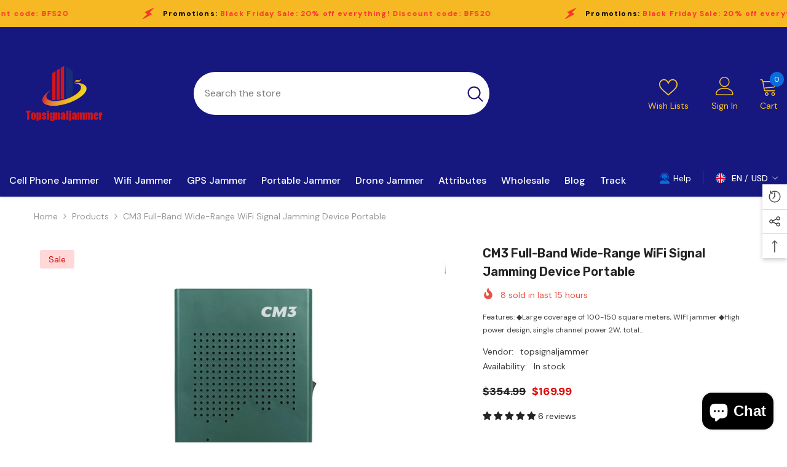

--- FILE ---
content_type: text/html; charset=utf-8
request_url: https://topsignaljammer.com/products/cm3-full-band-wide-range-wifi-signal-jamming-device-portable?variant=43763806896369&section_id=template--18391055106289__main
body_size: 18186
content:
<div id="shopify-section-template--18391055106289__main" class="shopify-section"><link href="//topsignaljammer.com/cdn/shop/t/4/assets/component-product.css?v=150942539386684726291730363275" rel="stylesheet" type="text/css" media="all" />
<link href="//topsignaljammer.com/cdn/shop/t/4/assets/component-price.css?v=113014100369699422931730363275" rel="stylesheet" type="text/css" media="all" />
<link href="//topsignaljammer.com/cdn/shop/t/4/assets/component-badge.css?v=58385199191654577521730363274" rel="stylesheet" type="text/css" media="all" />
<link href="//topsignaljammer.com/cdn/shop/t/4/assets/component-rte.css?v=131360998505457786651730363275" rel="stylesheet" type="text/css" media="all" />
<link href="//topsignaljammer.com/cdn/shop/t/4/assets/component-share.css?v=23553761141326501681730363275" rel="stylesheet" type="text/css" media="all" />
<link href="//topsignaljammer.com/cdn/shop/t/4/assets/component-tab.css?v=140244687997670630881730363276" rel="stylesheet" type="text/css" media="all" />
<link href="//topsignaljammer.com/cdn/shop/t/4/assets/component-product-form.css?v=22444863787356217611730363275" rel="stylesheet" type="text/css" media="all" />
<link href="//topsignaljammer.com/cdn/shop/t/4/assets/component-grid.css?v=14116691739327510611730363274" rel="stylesheet" type="text/css" media="all" />




    <style type="text/css">
    #ProductSection-template--18391055106289__main .productView-thumbnail .productView-thumbnail-link:after{
        padding-bottom: 148%;
    }

    #ProductSection-template--18391055106289__main .cursor-wrapper .counter {
        color: #191919;
    }

    #ProductSection-template--18391055106289__main .cursor-wrapper .counter #count-image:before {
        background-color: #191919;
    }

    #ProductSection-template--18391055106289__main .custom-cursor__inner .arrow:before,
    #ProductSection-template--18391055106289__main .custom-cursor__inner .arrow:after {
        background-color: #000000;
    }

    #ProductSection-template--18391055106289__main .tabs-contents .toggleLink,
    #ProductSection-template--18391055106289__main .tabs .tab .tab-title {
        font-size: 18px;
        font-weight: 600;
        text-transform: none;
        padding-top: 15px;
        padding-bottom: 15px;
    }

    

    

    @media (max-width: 1024px) {
        
    }

    @media (max-width: 550px) {
        #ProductSection-template--18391055106289__main .tabs-contents .toggleLink,
        #ProductSection-template--18391055106289__main .tabs .tab .tab-title {
            font-size: 16px;
        }
    }

    @media (max-width: 767px) {
        #ProductSection-template--18391055106289__main {
            padding-top: 0px;
            padding-bottom: 0px;
        }
        
        
        
    }

    @media (min-width: 1025px) {
        
    }

    @media (min-width: 768px) and (max-width: 1199px) {
        #ProductSection-template--18391055106289__main {
            padding-top: 0px;
            padding-bottom: 0px;
        }
    }

    @media (min-width: 1200px) {
        #ProductSection-template--18391055106289__main {
            padding-top: 0px;
            padding-bottom: 0px;
        }
    }
</style>
<script>
    window.product_inven_array_7933497999601 = {
        
            '43763806896369': '63',
        
    };

    window.selling_array_7933497999601 = {
        
            '43763806896369': 'deny',
        
    };

    window.subtotal = {
        show: true,
        style: 1,
        text: `Add to cart - [value]`
    };
  
    window.variant_image_group = 'false';
  
</script><link rel="stylesheet" href="//topsignaljammer.com/cdn/shop/t/4/assets/component-fancybox.css?v=162524859697928915511730363274" media="print" onload="this.media='all'">
    <noscript><link href="//topsignaljammer.com/cdn/shop/t/4/assets/component-fancybox.css?v=162524859697928915511730363274" rel="stylesheet" type="text/css" media="all" /></noscript><div class="popup product-details product-default" data-section-id="template--18391055106289__main" data-section-type="product" id="ProductSection-template--18391055106289__main" data-has-combo="false" data-image-opo>
    
<div class="productView-moreItem moreItem-breadcrumb "
            style="--spacing-top: 10px;
            --spacing-bottom: 20px;
            --spacing-top-mb: 0px;
            --spacing-bottom-mb: 10px;
            --breadcrumb-bg:rgba(0,0,0,0);
            --breadcrumb-mb-bg: #f6f6f6;
            "
        >
            
                <div class="breadcrumb-bg">
            
                <div class="container-1170">
                    

<link href="//topsignaljammer.com/cdn/shop/t/4/assets/component-breadcrumb.css?v=20837817899444488451730363274" rel="stylesheet" type="text/css" media="all" /><breadcrumb-component class="breadcrumb-container style--line_clamp_1 scroll-trigger animate--slide-in" data-collection-title="" data-collection-all="/collections/all">
        <nav class="breadcrumb breadcrumb-left" role="navigation" aria-label="breadcrumbs">
        <a class="link home-link" href="/">Home</a><span class="separate" aria-hidden="true"><svg xmlns="http://www.w3.org/2000/svg" viewBox="0 0 24 24"><path d="M 7.75 1.34375 L 6.25 2.65625 L 14.65625 12 L 6.25 21.34375 L 7.75 22.65625 L 16.75 12.65625 L 17.34375 12 L 16.75 11.34375 Z"></path></svg></span>
                <span>CM3 Full-band Wide-range WiFi Signal Jamming Device Portable</span><span class="observe-element" style="width: 1px; height: 1px; background: transparent; display: inline-block; flex-shrink: 0;"></span>
        </nav>
    </breadcrumb-component>
    <script type="text/javascript">
        if (typeof breadcrumbComponentDeclare == 'undefined') {
            class BreadcrumbComponent extends HTMLElement {
                constructor() {
                    super();
                    this.firstPostCollection();
                    this.getCollection();
                }

                connectedCallback() {
                    this.firstLink = this.querySelector('.link.home-link')
                    this.lastLink = this.querySelector('.observe-element')
                    this.classList.add('initialized');
                    this.initObservers();
                }

                static createHandler(position = 'first', breadcrumb = null) {
                    const handler = (entries, observer) => {
                        entries.forEach(entry => {
                            if (breadcrumb == null) return observer.disconnect();
                            if (entry.isIntersecting ) {
                                breadcrumb.classList.add(`disable-${position}`);
                            } else {
                                breadcrumb.classList.remove(`disable-${position}`);
                            }
                        })
                    }
                    return handler;
                }

                initObservers() {
                    const scrollToFirstHandler = BreadcrumbComponent.createHandler('first', this);
                    const scrollToLastHandler = BreadcrumbComponent.createHandler('last', this);
                    
                    this.scrollToFirstObserver = new IntersectionObserver(scrollToFirstHandler, { threshold: 1 });
                    this.scrollToLastObserver = new IntersectionObserver(scrollToLastHandler, { threshold: 0.6 });

                    this.scrollToFirstObserver.observe(this.firstLink);
                    this.scrollToLastObserver.observe(this.lastLink);
                }

                firstPostCollection() {
                    if (!document.body.matches('.template-collection')) return;
                    this.postCollection(true);
                    this.checkCollection();
                }

                postCollection(showCollection) {
                    const title = this.dataset.collectionTitle ? this.dataset.collectionTitle : "Products";
                    let collection = {name: title, url: window.location.pathname, show: showCollection};
                    localStorage.setItem('_breadcrumb_collection', JSON.stringify(collection));
                }

                checkCollection() {
                    document.addEventListener("click", (event) => {
                        const target = event.target;
                        if (!target.matches('.card-link')) return;
                        target.closest('.shopify-section[id*="product-grid"]') == null ? this.postCollection(false) : this.postCollection(true);
                    });
                }

                getCollection() {
                    if (!document.body.matches('.template-product')) return;
                    const collection = JSON.parse(localStorage.getItem('_breadcrumb_collection'));
                    let checkCollection = document.referrer.indexOf('/collections/') !== -1 && (new URL(document.referrer)).pathname == collection.url && collection && collection.show ? true : false;
                    const breadcrumb = `<a class="breadcrumb-collection animate--text" href="${checkCollection ? collection.url : this.dataset.collectionAll}">${checkCollection ? collection.name : "Products"}</a><span class="separate animate--text" aria-hidden="true"><svg xmlns="http://www.w3.org/2000/svg" viewBox="0 0 24 24"><path d="M 7.75 1.34375 L 6.25 2.65625 L 14.65625 12 L 6.25 21.34375 L 7.75 22.65625 L 16.75 12.65625 L 17.34375 12 L 16.75 11.34375 Z"></path></svg></span>`;
                    this.querySelectorAll('.separate')[0]?.insertAdjacentHTML("afterend", breadcrumb);
                }
            }   

            window.addEventListener('load', () => {
                customElements.define('breadcrumb-component', BreadcrumbComponent);
            })

            var breadcrumbComponentDeclare = BreadcrumbComponent;
        }
    </script>
                </div>
            
                </div>
            
        </div>
    
    <div class="container-1170 productView-container">
        <div class="productView halo-productView layout-3 positionMainImage--left productView-sticky" data-product-handle="cm3-full-band-wide-range-wifi-signal-jamming-device-portable"><div class="productView-top">
                    <div class="halo-productView-left productView-images clearfix scroll-trigger animate--fade-in" data-image-gallery><div class="cursor-wrapper handleMouseLeave">
                                <div class="custom-cursor custom-cursor__outer">
                                    <div class="custom-cursor custom-cursor__inner">
                                        <span class="arrow arrow-bar fadeIn"></span>
                                    </div>
                                </div>
                            </div><div class="productView-images-wrapper" data-video-popup>
                            <div class="productView-image-wrapper"><div class="productView-badge badge-left halo-productBadges halo-productBadges--left date-87017065 date1-1007"
        data-text-sale-badge="Sale"
        
        data-new-badge-number="30"
    ><span class="badge sale-badge" aria-hidden="true">Sale
</span></div>
<div class="productView-nav style-1 image-fit-cover" 
                                    data-image-gallery-main
                                    data-arrows-desk="false"
                                    data-arrows-mobi="true"
                                    data-counter-mobi="true"
                                    data-media-count="9"
                                ><div class="productView-image productView-image-adapt fit-cover" data-index="1">
                                                    <div class="productView-img-container product-single__media" data-media-id="31357938467057"
                                                        
                                                            
                                                                
                                                                    style="padding-bottom: 100.0%;"
                                                                
                                                            
                                                        
                                                    >
                                                        <div 
                                                            class="media" 
                                                             
                                                             data-fancybox="images" href="//topsignaljammer.com/cdn/shop/products/1_601bbdc9-d50b-47b9-bcc6-d7b3bd4c3d54.jpg?v=1681897055" 
                                                        >
                                                            <img id="product-featured-image-31357938467057"
                                                                srcset="//topsignaljammer.com/cdn/shop/products/1_601bbdc9-d50b-47b9-bcc6-d7b3bd4c3d54.jpg?v=1681897055"
                                                                src="//topsignaljammer.com/cdn/shop/products/1_601bbdc9-d50b-47b9-bcc6-d7b3bd4c3d54.jpg?v=1681897055"
                                                                data-src="//topsignaljammer.com/cdn/shop/products/1_601bbdc9-d50b-47b9-bcc6-d7b3bd4c3d54.jpg?v=1681897055"
                                                                alt="WiFi Signal Blocker 3 Bands"
                                                                sizes="(min-width: 2000px) 1500px, (min-width: 1200px) 1200px, (min-width: 768px) calc((100vw - 30px) / 2), calc(100vw - 20px)"
                                                                width="800"
                                                                height="800"
                                                                data-sizes="auto"
                                                                data-main-image
                                                                data-index="1"
                                                                data-cursor-image
                                                                
                                                            /></div>
                                                    </div>
                                                </div><div class="productView-image productView-image-adapt fit-cover" data-index="2">
                                                    <div class="productView-img-container product-single__media" data-media-id="31357938499825"
                                                        
                                                            
                                                                
                                                                    style="padding-bottom: 100.0%;"
                                                                
                                                            
                                                        
                                                    >
                                                        <div 
                                                            class="media" 
                                                             
                                                             data-fancybox="images" href="//topsignaljammer.com/cdn/shop/products/2_ffcccf86-054d-4aa7-b6e0-b88e2ab14748.jpg?v=1681897054" 
                                                        >
                                                            <img id="product-featured-image-31357938499825"
                                                                data-srcset="//topsignaljammer.com/cdn/shop/products/2_ffcccf86-054d-4aa7-b6e0-b88e2ab14748.jpg?v=1681897054"
                                                                
                                                                data-src="//topsignaljammer.com/cdn/shop/products/2_ffcccf86-054d-4aa7-b6e0-b88e2ab14748.jpg?v=1681897054"
                                                                alt=""
                                                                sizes="(min-width: 2000px) 1500px, (min-width: 1200px) 1200px, (min-width: 768px) calc((100vw - 30px) / 2), calc(100vw - 20px)"
                                                                width="800"
                                                                height="800"
                                                                data-sizes="auto"
                                                                data-main-image
                                                                data-index="2"
                                                                data-cursor-image
                                                                class="lazyload" loading="lazy"
                                                            /><span class="data-lazy-loading"></span></div>
                                                    </div>
                                                </div><div class="productView-image productView-image-adapt fit-cover" data-index="3">
                                                    <div class="productView-img-container product-single__media" data-media-id="31357938532593"
                                                        
                                                            
                                                                
                                                                    style="padding-bottom: 100.0%;"
                                                                
                                                            
                                                        
                                                    >
                                                        <div 
                                                            class="media" 
                                                             
                                                             data-fancybox="images" href="//topsignaljammer.com/cdn/shop/products/4_bef2ca71-3a86-4717-bb3d-81c4710697bb.jpg?v=1681897054" 
                                                        >
                                                            <img id="product-featured-image-31357938532593"
                                                                data-srcset="//topsignaljammer.com/cdn/shop/products/4_bef2ca71-3a86-4717-bb3d-81c4710697bb.jpg?v=1681897054"
                                                                
                                                                data-src="//topsignaljammer.com/cdn/shop/products/4_bef2ca71-3a86-4717-bb3d-81c4710697bb.jpg?v=1681897054"
                                                                alt=""
                                                                sizes="(min-width: 2000px) 1500px, (min-width: 1200px) 1200px, (min-width: 768px) calc((100vw - 30px) / 2), calc(100vw - 20px)"
                                                                width="800"
                                                                height="800"
                                                                data-sizes="auto"
                                                                data-main-image
                                                                data-index="3"
                                                                data-cursor-image
                                                                class="lazyload" loading="lazy"
                                                            /><span class="data-lazy-loading"></span></div>
                                                    </div>
                                                </div><div class="productView-image productView-image-adapt fit-cover" data-index="4">
                                                    <div class="productView-img-container product-single__media" data-media-id="31357938565361"
                                                        
                                                            
                                                                
                                                                    style="padding-bottom: 100.0%;"
                                                                
                                                            
                                                        
                                                    >
                                                        <div 
                                                            class="media" 
                                                             
                                                             data-fancybox="images" href="//topsignaljammer.com/cdn/shop/products/5_27834a53-8154-42aa-a4e5-a1d3dc30b3b4.jpg?v=1681897054" 
                                                        >
                                                            <img id="product-featured-image-31357938565361"
                                                                data-srcset="//topsignaljammer.com/cdn/shop/products/5_27834a53-8154-42aa-a4e5-a1d3dc30b3b4.jpg?v=1681897054"
                                                                
                                                                data-src="//topsignaljammer.com/cdn/shop/products/5_27834a53-8154-42aa-a4e5-a1d3dc30b3b4.jpg?v=1681897054"
                                                                alt=""
                                                                sizes="(min-width: 2000px) 1500px, (min-width: 1200px) 1200px, (min-width: 768px) calc((100vw - 30px) / 2), calc(100vw - 20px)"
                                                                width="800"
                                                                height="800"
                                                                data-sizes="auto"
                                                                data-main-image
                                                                data-index="4"
                                                                data-cursor-image
                                                                class="lazyload" loading="lazy"
                                                            /><span class="data-lazy-loading"></span></div>
                                                    </div>
                                                </div><div class="productView-image productView-image-adapt fit-cover" data-index="5">
                                                    <div class="productView-img-container product-single__media" data-media-id="31357938630897"
                                                        
                                                            
                                                                
                                                                    style="padding-bottom: 100.0%;"
                                                                
                                                            
                                                        
                                                    >
                                                        <div 
                                                            class="media" 
                                                             
                                                             data-fancybox="images" href="//topsignaljammer.com/cdn/shop/products/6_c92b5155-8d72-413c-9cea-221e82521f48.jpg?v=1681897054" 
                                                        >
                                                            <img id="product-featured-image-31357938630897"
                                                                data-srcset="//topsignaljammer.com/cdn/shop/products/6_c92b5155-8d72-413c-9cea-221e82521f48.jpg?v=1681897054"
                                                                
                                                                data-src="//topsignaljammer.com/cdn/shop/products/6_c92b5155-8d72-413c-9cea-221e82521f48.jpg?v=1681897054"
                                                                alt=""
                                                                sizes="(min-width: 2000px) 1500px, (min-width: 1200px) 1200px, (min-width: 768px) calc((100vw - 30px) / 2), calc(100vw - 20px)"
                                                                width="800"
                                                                height="800"
                                                                data-sizes="auto"
                                                                data-main-image
                                                                data-index="5"
                                                                data-cursor-image
                                                                class="lazyload" loading="lazy"
                                                            /><span class="data-lazy-loading"></span></div>
                                                    </div>
                                                </div><div class="productView-image productView-image-adapt fit-cover" data-index="6">
                                                    <div class="productView-img-container product-single__media" data-media-id="31357938663665"
                                                        
                                                            
                                                                
                                                                    style="padding-bottom: 100.0%;"
                                                                
                                                            
                                                        
                                                    >
                                                        <div 
                                                            class="media" 
                                                             
                                                             data-fancybox="images" href="//topsignaljammer.com/cdn/shop/products/7_b31c6f99-b190-4f01-8817-6adc7e73f62c.jpg?v=1681897054" 
                                                        >
                                                            <img id="product-featured-image-31357938663665"
                                                                data-srcset="//topsignaljammer.com/cdn/shop/products/7_b31c6f99-b190-4f01-8817-6adc7e73f62c.jpg?v=1681897054"
                                                                
                                                                data-src="//topsignaljammer.com/cdn/shop/products/7_b31c6f99-b190-4f01-8817-6adc7e73f62c.jpg?v=1681897054"
                                                                alt=""
                                                                sizes="(min-width: 2000px) 1500px, (min-width: 1200px) 1200px, (min-width: 768px) calc((100vw - 30px) / 2), calc(100vw - 20px)"
                                                                width="800"
                                                                height="800"
                                                                data-sizes="auto"
                                                                data-main-image
                                                                data-index="6"
                                                                data-cursor-image
                                                                class="lazyload" loading="lazy"
                                                            /><span class="data-lazy-loading"></span></div>
                                                    </div>
                                                </div><div class="productView-image productView-image-adapt fit-cover" data-index="7">
                                                    <div class="productView-img-container product-single__media" data-media-id="31357938696433"
                                                        
                                                            
                                                                
                                                                    style="padding-bottom: 100.0%;"
                                                                
                                                            
                                                        
                                                    >
                                                        <div 
                                                            class="media" 
                                                             
                                                             data-fancybox="images" href="//topsignaljammer.com/cdn/shop/products/8_f7449018-5af9-4673-ab60-f31a5c98ea30.jpg?v=1681897055" 
                                                        >
                                                            <img id="product-featured-image-31357938696433"
                                                                data-srcset="//topsignaljammer.com/cdn/shop/products/8_f7449018-5af9-4673-ab60-f31a5c98ea30.jpg?v=1681897055"
                                                                
                                                                data-src="//topsignaljammer.com/cdn/shop/products/8_f7449018-5af9-4673-ab60-f31a5c98ea30.jpg?v=1681897055"
                                                                alt=""
                                                                sizes="(min-width: 2000px) 1500px, (min-width: 1200px) 1200px, (min-width: 768px) calc((100vw - 30px) / 2), calc(100vw - 20px)"
                                                                width="800"
                                                                height="800"
                                                                data-sizes="auto"
                                                                data-main-image
                                                                data-index="7"
                                                                data-cursor-image
                                                                class="lazyload" loading="lazy"
                                                            /><span class="data-lazy-loading"></span></div>
                                                    </div>
                                                </div><div class="productView-image productView-image-adapt fit-cover" data-index="8">
                                                    <div class="productView-img-container product-single__media" data-media-id="31357938729201"
                                                        
                                                            
                                                                
                                                                    style="padding-bottom: 100.0%;"
                                                                
                                                            
                                                        
                                                    >
                                                        <div 
                                                            class="media" 
                                                             
                                                             data-fancybox="images" href="//topsignaljammer.com/cdn/shop/products/10_5e16785a-1f03-4fab-9ecb-3191e9aaeada.jpg?v=1681897055" 
                                                        >
                                                            <img id="product-featured-image-31357938729201"
                                                                data-srcset="//topsignaljammer.com/cdn/shop/products/10_5e16785a-1f03-4fab-9ecb-3191e9aaeada.jpg?v=1681897055"
                                                                
                                                                data-src="//topsignaljammer.com/cdn/shop/products/10_5e16785a-1f03-4fab-9ecb-3191e9aaeada.jpg?v=1681897055"
                                                                alt=""
                                                                sizes="(min-width: 2000px) 1500px, (min-width: 1200px) 1200px, (min-width: 768px) calc((100vw - 30px) / 2), calc(100vw - 20px)"
                                                                width="800"
                                                                height="800"
                                                                data-sizes="auto"
                                                                data-main-image
                                                                data-index="8"
                                                                data-cursor-image
                                                                class="lazyload" loading="lazy"
                                                            /><span class="data-lazy-loading"></span></div>
                                                    </div>
                                                </div><div class="productView-image productView-image-adapt fit-cover" data-index="9">
                                                    <div class="productView-img-container product-single__media" data-media-id="31357938761969"
                                                        
                                                            
                                                                
                                                                    style="padding-bottom: 100.0%;"
                                                                
                                                            
                                                        
                                                    >
                                                        <div 
                                                            class="media" 
                                                             
                                                             data-fancybox="images" href="//topsignaljammer.com/cdn/shop/products/15.jpg?v=1681897054" 
                                                        >
                                                            <img id="product-featured-image-31357938761969"
                                                                data-srcset="//topsignaljammer.com/cdn/shop/products/15.jpg?v=1681897054"
                                                                
                                                                data-src="//topsignaljammer.com/cdn/shop/products/15.jpg?v=1681897054"
                                                                alt=""
                                                                sizes="(min-width: 2000px) 1500px, (min-width: 1200px) 1200px, (min-width: 768px) calc((100vw - 30px) / 2), calc(100vw - 20px)"
                                                                width="800"
                                                                height="800"
                                                                data-sizes="auto"
                                                                data-main-image
                                                                data-index="9"
                                                                data-cursor-image
                                                                class="lazyload" loading="lazy"
                                                            /><span class="data-lazy-loading"></span></div>
                                                    </div>
                                                </div></div><div class="productView-videoPopup"></div><div class="productView-iconZoom">
                                        <svg  class="icon icon-zoom-1" xmlns="http://www.w3.org/2000/svg" aria-hidden="true" focusable="false" role="presentation" viewBox="0 0 448 512"><path d="M416 176V86.63L246.6 256L416 425.4V336c0-8.844 7.156-16 16-16s16 7.156 16 16v128c0 8.844-7.156 16-16 16h-128c-8.844 0-16-7.156-16-16s7.156-16 16-16h89.38L224 278.6L54.63 448H144C152.8 448 160 455.2 160 464S152.8 480 144 480h-128C7.156 480 0 472.8 0 464v-128C0 327.2 7.156 320 16 320S32 327.2 32 336v89.38L201.4 256L32 86.63V176C32 184.8 24.84 192 16 192S0 184.8 0 176v-128C0 39.16 7.156 32 16 32h128C152.8 32 160 39.16 160 48S152.8 64 144 64H54.63L224 233.4L393.4 64H304C295.2 64 288 56.84 288 48S295.2 32 304 32h128C440.8 32 448 39.16 448 48v128C448 184.8 440.8 192 432 192S416 184.8 416 176z"></path></svg>
                                    </div></div><div class="productView-thumbnail-wrapper">
                                    <div class="productView-for clearfix" data-max-thumbnail-to-show="4"><div class="productView-thumbnail" data-media-id="template--18391055106289__main-31357938467057">
                                                        <div class="productView-thumbnail-link" data-image="//topsignaljammer.com/cdn/shop/products/1_601bbdc9-d50b-47b9-bcc6-d7b3bd4c3d54_large.jpg?v=1681897055">
                                                            <img srcset="//topsignaljammer.com/cdn/shop/products/1_601bbdc9-d50b-47b9-bcc6-d7b3bd4c3d54_medium.jpg?v=1681897055" src="//topsignaljammer.com/cdn/shop/products/1_601bbdc9-d50b-47b9-bcc6-d7b3bd4c3d54_medium.jpg?v=1681897055" alt="WiFi Signal Blocker 3 Bands"  /></div>
                                                    </div><div class="productView-thumbnail" data-media-id="template--18391055106289__main-31357938499825">
                                                        <div class="productView-thumbnail-link" data-image="//topsignaljammer.com/cdn/shop/products/2_ffcccf86-054d-4aa7-b6e0-b88e2ab14748_large.jpg?v=1681897054">
                                                            <img srcset="//topsignaljammer.com/cdn/shop/products/2_ffcccf86-054d-4aa7-b6e0-b88e2ab14748_medium.jpg?v=1681897054" src="//topsignaljammer.com/cdn/shop/products/2_ffcccf86-054d-4aa7-b6e0-b88e2ab14748_medium.jpg?v=1681897054" alt="CM3 Full-band Wide-range WiFi Signal Jamming Device Portable"  /></div>
                                                    </div><div class="productView-thumbnail" data-media-id="template--18391055106289__main-31357938532593">
                                                        <div class="productView-thumbnail-link" data-image="//topsignaljammer.com/cdn/shop/products/4_bef2ca71-3a86-4717-bb3d-81c4710697bb_large.jpg?v=1681897054">
                                                            <img srcset="//topsignaljammer.com/cdn/shop/products/4_bef2ca71-3a86-4717-bb3d-81c4710697bb_medium.jpg?v=1681897054" src="//topsignaljammer.com/cdn/shop/products/4_bef2ca71-3a86-4717-bb3d-81c4710697bb_medium.jpg?v=1681897054" alt="CM3 Full-band Wide-range WiFi Signal Jamming Device Portable"  /></div>
                                                    </div><div class="productView-thumbnail" data-media-id="template--18391055106289__main-31357938565361">
                                                        <div class="productView-thumbnail-link" data-image="//topsignaljammer.com/cdn/shop/products/5_27834a53-8154-42aa-a4e5-a1d3dc30b3b4_large.jpg?v=1681897054">
                                                            <img srcset="//topsignaljammer.com/cdn/shop/products/5_27834a53-8154-42aa-a4e5-a1d3dc30b3b4_medium.jpg?v=1681897054" src="//topsignaljammer.com/cdn/shop/products/5_27834a53-8154-42aa-a4e5-a1d3dc30b3b4_medium.jpg?v=1681897054" alt="CM3 Full-band Wide-range WiFi Signal Jamming Device Portable"  /></div>
                                                    </div><div class="productView-thumbnail" data-media-id="template--18391055106289__main-31357938630897">
                                                        <div class="productView-thumbnail-link" data-image="//topsignaljammer.com/cdn/shop/products/6_c92b5155-8d72-413c-9cea-221e82521f48_large.jpg?v=1681897054">
                                                            <img data-srcset="//topsignaljammer.com/cdn/shop/products/6_c92b5155-8d72-413c-9cea-221e82521f48_medium.jpg?v=1681897054"  alt="CM3 Full-band Wide-range WiFi Signal Jamming Device Portable" class="lazyload" loading="lazy" /><span class="data-lazy-loading"></span></div>
                                                    </div><div class="productView-thumbnail" data-media-id="template--18391055106289__main-31357938663665">
                                                        <div class="productView-thumbnail-link" data-image="//topsignaljammer.com/cdn/shop/products/7_b31c6f99-b190-4f01-8817-6adc7e73f62c_large.jpg?v=1681897054">
                                                            <img data-srcset="//topsignaljammer.com/cdn/shop/products/7_b31c6f99-b190-4f01-8817-6adc7e73f62c_medium.jpg?v=1681897054"  alt="CM3 Full-band Wide-range WiFi Signal Jamming Device Portable" class="lazyload" loading="lazy" /><span class="data-lazy-loading"></span></div>
                                                    </div><div class="productView-thumbnail" data-media-id="template--18391055106289__main-31357938696433">
                                                        <div class="productView-thumbnail-link" data-image="//topsignaljammer.com/cdn/shop/products/8_f7449018-5af9-4673-ab60-f31a5c98ea30_large.jpg?v=1681897055">
                                                            <img data-srcset="//topsignaljammer.com/cdn/shop/products/8_f7449018-5af9-4673-ab60-f31a5c98ea30_medium.jpg?v=1681897055"  alt="CM3 Full-band Wide-range WiFi Signal Jamming Device Portable" class="lazyload" loading="lazy" /><span class="data-lazy-loading"></span></div>
                                                    </div><div class="productView-thumbnail" data-media-id="template--18391055106289__main-31357938729201">
                                                        <div class="productView-thumbnail-link" data-image="//topsignaljammer.com/cdn/shop/products/10_5e16785a-1f03-4fab-9ecb-3191e9aaeada_large.jpg?v=1681897055">
                                                            <img data-srcset="//topsignaljammer.com/cdn/shop/products/10_5e16785a-1f03-4fab-9ecb-3191e9aaeada_medium.jpg?v=1681897055"  alt="CM3 Full-band Wide-range WiFi Signal Jamming Device Portable" class="lazyload" loading="lazy" /><span class="data-lazy-loading"></span></div>
                                                    </div><div class="productView-thumbnail" data-media-id="template--18391055106289__main-31357938761969">
                                                        <div class="productView-thumbnail-link" data-image="//topsignaljammer.com/cdn/shop/products/15_large.jpg?v=1681897054">
                                                            <img data-srcset="//topsignaljammer.com/cdn/shop/products/15_medium.jpg?v=1681897054"  alt="CM3 Full-band Wide-range WiFi Signal Jamming Device Portable" class="lazyload" loading="lazy" /><span class="data-lazy-loading"></span></div>
                                                    </div></div>
                                </div></div>
                    </div>
                    <div class="halo-productView-right productView-details clearfix">
                        <div class="productView-product clearfix"><div class="productView-moreItem scroll-trigger animate--slide-in"
                                            style="--spacing-top: 0px;
                                            --spacing-bottom: 10px"
                                        >
                                            <h1 class="productView-title" style="--color-title: #232323;--fontsize-text: 20px;--fontsize-mb-text: 18px;"><span>CM3 Full-band Wide-range WiFi Signal Jamming Device Portable</span></h1>
                                        </div><div class="productView-moreItem scroll-trigger animate--slide-in"
                                                style="--spacing-top: 0px;
                                                --spacing-bottom: 14px;
                                                --color-text-sold-in: #e95144"
                                            >
                                                <div class="productView-meta clearfix"><div class="productView-soldProduct" data-sold-out-product data-item="3,5,6,7,8,10,12,15" data-hours="10,15,16,17,18,20,25,35" style="display: none;">
    <svg class="icon icon-fire-2" viewBox="0 0 384 512"><path d="M216 23.858c0-23.802-30.653-32.765-44.149-13.038C48 191.851 224 200 224 288c0 35.629-29.114 64.458-64.85 63.994C123.98 351.538 96 322.22 96 287.046v-85.51c0-21.703-26.471-32.225-41.432-16.504C27.801 213.158 0 261.332 0 320c0 105.869 86.131 192 192 192s192-86.131 192-192c0-170.29-168-193.003-168-296.142z"></path></svg>
    <span class="text">
        <span data-sold-out-number>2</span>
        sold in last
        <span data-sold-out-hours>8</span>
        hours
    </span>
</div>
</div>
                                            </div><div class="productView-moreItem scroll-trigger animate--slide-in"
                                            style="--spacing-top: 0px;
                                            --spacing-bottom: 12px"
                                        >
                                            <div class="productView-desc halo-text-format" 
        style="--color-text: #3c3c3c;
        --fontsize-text: 12px"
    >   
        
            Features: ◆Large coverage of 100-150 square meters, WIFI jammer ◆High power design, single channel power 2W, total...</div>
                                        </div><div class="productView-moreItem scroll-trigger animate--slide-in"
                                                style="--spacing-top: 0px;
                                                --spacing-bottom: 18px"
                                            >
                                                <div class="productView-info" style="--color-border: #e6e6e6"><div class="productView-info-item">
            <span class="productView-info-name">
                Vendor:
            </span>
            <span class="productView-info-value"><a href="/collections/vendors?q=topsignaljammer" title="topsignaljammer">topsignaljammer</a></span>
        </div><div class="productView-info-item" data-sku  style="display: none;">
            <span class="productView-info-name">
                SKU:
            </span>
            <span class="productView-info-value"></span>
        </div><div class="productView-info-item" data-inventory data-stock-level="none">
            <span class="productView-info-name">
                Availability:
            </span>
            <span class="productView-info-value">
                
                        In stock
            </span>
        </div></div>
                                            </div>
                                        <div class="productView-moreItem scroll-trigger animate--slide-in"
                                            style="--spacing-top: 0px;
                                            --spacing-bottom: 17px;
                                            --fontsize-text: 18px"
                                        >
                                            
                                                <div class="productView-price no-js-hidden clearfix" id="product-price-7933497999601"><div class="price price--medium price--on-sale ">
    <dl><div class="price__regular"><dd class="price__last"><span class="price-item price-item--regular">$169.99</span></dd>
        </div>
        <div class="price__sale"><dd class="price__compare" data-compare="35499"><s class="price-item price-item--regular">$354.99</s></dd><dd class="price__last" data-last="16999"><span class="price-item price-item--sale">$169.99</span></dd></div>
        <small class="unit-price caption hidden">
            <dt class="visually-hidden">Unit price</dt>
            <dd class="price__last"><span></span><span aria-hidden="true">/</span><span class="visually-hidden">&nbsp;per&nbsp;</span><span></span></dd>
        </small>
    </dl>
</div>
</div>
                                        </div><div id="shopify-block-AK2ZFcjUyOWJDU1FwS__judge_me_reviews_preview_badge_KAA6V3" class="shopify-block shopify-app-block">
<div class='jdgm-widget jdgm-preview-badge'
    data-id='7933497999601'
    data-template='manual-installation'>
  <div style='display:none' class='jdgm-prev-badge' data-average-rating='5.00' data-number-of-reviews='6' data-number-of-questions='0'> <span class='jdgm-prev-badge__stars' data-score='5.00' tabindex='0' aria-label='5.00 stars' role='button'> <span class='jdgm-star jdgm--on'></span><span class='jdgm-star jdgm--on'></span><span class='jdgm-star jdgm--on'></span><span class='jdgm-star jdgm--on'></span><span class='jdgm-star jdgm--on'></span> </span> <span class='jdgm-prev-badge__text'> 6 reviews </span> </div>
</div>




</div>

                                            <div class="productView-moreItem scroll-trigger animate--slide-in"
    style="--spacing-top: 0px;
    --spacing-bottom: 8px;
    --color-text: "
>
    <div class="productView-hotStock style-2 is-hide" data-hot-stock="20" 1  data-current-inventory="63"><span class="hotStock-text">
                Please hurry! Only 63 left in stock
            </span>
            <div class="hotStock-progress">
                <span class="hotStock-progress-item"></span>
            </div></div>
</div>

                                        

                                            <div class="productView-moreItem productView-moreItem-product-variant scroll-trigger animate--slide-in"
                                                style="--spacing-top: 0px;
                                                --spacing-bottom: 0px"
                                            ><div class="productView-options" style="--color-border: #e6e6e6" data-lang="en" data-default-lang="us"><div class="productView-variants halo-productOptions" id="product-option-7933497999601"  data-type="button"><variant-radios class="no-js-hidden product-option has-default" data-product="7933497999601" data-section="template--18391055106289__main" data-url="/products/cm3-full-band-wide-range-wifi-signal-jamming-device-portable"><fieldset class="js product-form__input clearfix" data-product-attribute="set-rectangle" data-option-index="0">
                            <legend class="form__label">
                                Style:
                                <span data-header-option>
                                    WIFI 2.4GHZ/5.2GHZ/5.8GHZ
                                </span>
                            </legend><input class="product-form__radio" type="radio" id="option-7933497999601-Style-0"
                                        name="Style"
                                        value="WIFI 2.4GHZ/5.2GHZ/5.8GHZ"
                                        checked
                                        
                                        data-variant-id="43763806896369"
                                    ><label class="product-form__label available" for="option-7933497999601-Style-0" data-variant-id="43763806896369">
                                            <span class="text">WIFI 2.4GHZ/5.2GHZ/5.8GHZ</span>
                                        </label></fieldset><script type="application/json">
                        [{"id":43763806896369,"title":"WIFI 2.4GHZ\/5.2GHZ\/5.8GHZ","option1":"WIFI 2.4GHZ\/5.2GHZ\/5.8GHZ","option2":null,"option3":null,"sku":"","requires_shipping":true,"taxable":false,"featured_image":null,"available":true,"name":"CM3 Full-band Wide-range WiFi Signal Jamming Device Portable - WIFI 2.4GHZ\/5.2GHZ\/5.8GHZ","public_title":"WIFI 2.4GHZ\/5.2GHZ\/5.8GHZ","options":["WIFI 2.4GHZ\/5.2GHZ\/5.8GHZ"],"price":16999,"weight":0,"compare_at_price":35499,"inventory_management":"shopify","barcode":"","requires_selling_plan":false,"selling_plan_allocations":[]}]
                    </script>
                </variant-radios></div>
        <noscript>
            <div class="product-form__input">
                <label class="form__label" for="Variants-template--18391055106289__main">
                    Product variants
                </label>
                <div class="select">
                <select name="id" id="Variants-template--18391055106289__main" class="select__select" form="product-form"><option
                            selected="selected"
                            
                            value="43763806896369"
                        >
                            WIFI 2.4GHZ/5.2GHZ/5.8GHZ

                            - $169.99
                        </option></select>
            </div>
          </div>
        </noscript></div>
                                            </div>
                                        
<div class="productView-moreItem scroll-trigger animate--slide-in"
                                            style="--spacing-top: 0px;
                                            --spacing-bottom: 12px"
                                        >
                                            
                                        </div>
<div class="productView-moreItem scroll-trigger animate--slide-in"
                                                    style="--spacing-top: 0px;
                                                    --spacing-bottom: 15px"
                                                ><div class="quantity_selector">
                                                            <quantity-input class="productView-quantity quantity__group quantity__group--2 quantity__style--1 clearfix">
	    <label class="form-label quantity__label" for="quantity-7933497999601-2">
	        Quantity:
	    </label>
	    <div class="quantity__container">
		    <button type="button" name="minus" class="minus btn-quantity">
		    	<span class="visually-hidden">Decrease quantity for CM3 Full-band Wide-range WiFi Signal Jamming Device Portable</span>
		    </button>
		    <input class="form-input quantity__input" type="number" name="quantity" min="1" value="1" inputmode="numeric" pattern="[0-9]*" id="quantity-7933497999601-2" data-product="7933497999601" data-price="16999">
		    <button type="button" name="plus" class="plus btn-quantity">
		    	<span class="visually-hidden">Increase quantity for CM3 Full-band Wide-range WiFi Signal Jamming Device Portable</span>
		    </button>
	    </div>
	</quantity-input>
                                                        </div><div class="productView-subtotal">
                                                            <span class="text">Subtotal: </span>
                                                            <span class="money-subtotal">$169.99</span>
                                                        </div></div>

                                            <div class="productView-moreItem scroll-trigger animate--slide-in"
                                                style="--spacing-top: 0px;
                                                --spacing-bottom: 22px"
                                            >
                                                <div class="productView-perks"></div>
                                            </div>
                                        
<div class="productView-moreItem scroll-trigger animate--slide-in"
                                            style="--spacing-top: 0px;
                                            --spacing-bottom: 22px"
                                        >
                                            <div class="productView-ViewingProduct" data-customer-view="283, 100, 59, 11, 14, 185, 193, 165, 50, 38, 99, 112, 46, 10, 125, 200, 250, 18" data-customer-view-time="5">
    <svg class="icon" id="icon-eye" viewBox="0 0 511.626 511.626"><g><path d="M505.918,236.117c-26.651-43.587-62.485-78.609-107.497-105.065c-45.015-26.457-92.549-39.687-142.608-39.687 c-50.059,0-97.595,13.225-142.61,39.687C68.187,157.508,32.355,192.53,5.708,236.117C1.903,242.778,0,249.345,0,255.818 c0,6.473,1.903,13.04,5.708,19.699c26.647,43.589,62.479,78.614,107.495,105.064c45.015,26.46,92.551,39.68,142.61,39.68 c50.06,0,97.594-13.176,142.608-39.536c45.012-26.361,80.852-61.432,107.497-105.208c3.806-6.659,5.708-13.223,5.708-19.699 C511.626,249.345,509.724,242.778,505.918,236.117z M194.568,158.03c17.034-17.034,37.447-25.554,61.242-25.554 c3.805,0,7.043,1.336,9.709,3.999c2.662,2.664,4,5.901,4,9.707c0,3.809-1.338,7.044-3.994,9.704 c-2.662,2.667-5.902,3.999-9.708,3.999c-16.368,0-30.362,5.808-41.971,17.416c-11.613,11.615-17.416,25.603-17.416,41.971 c0,3.811-1.336,7.044-3.999,9.71c-2.667,2.668-5.901,3.999-9.707,3.999c-3.809,0-7.044-1.334-9.71-3.999 c-2.667-2.666-3.999-5.903-3.999-9.71C169.015,195.482,177.535,175.065,194.568,158.03z M379.867,349.04 c-38.164,23.12-79.514,34.687-124.054,34.687c-44.539,0-85.889-11.56-124.051-34.687s-69.901-54.2-95.215-93.222 c28.931-44.921,65.19-78.518,108.777-100.783c-11.61,19.792-17.417,41.207-17.417,64.236c0,35.216,12.517,65.329,37.544,90.362 s55.151,37.544,90.362,37.544c35.214,0,65.329-12.518,90.362-37.544s37.545-55.146,37.545-90.362 c0-23.029-5.808-44.447-17.419-64.236c43.585,22.265,79.846,55.865,108.776,100.783C449.767,294.84,418.031,325.913,379.867,349.04 z" /> </g></svg>
    <span class="text">10 customers are viewing this product</span>
</div>
                                        </div>
                                            <div class="productView-moreItem"
                                                style="--spacing-top: 0px;
                                                --spacing-bottom: 15px"
                                            >
                                                <div class="productView-buttons"><form method="post" action="/cart/add" id="product-form-installment-7933497999601" accept-charset="UTF-8" class="installment caption-large" enctype="multipart/form-data"><input type="hidden" name="form_type" value="product" /><input type="hidden" name="utf8" value="✓" /><input type="hidden" name="id" value="43763806896369">
        
<input type="hidden" name="product-id" value="7933497999601" /><input type="hidden" name="section-id" value="template--18391055106289__main" /></form><product-form class="productView-form product-form"><form method="post" action="/cart/add" id="product-form-7933497999601" accept-charset="UTF-8" class="form" enctype="multipart/form-data" novalidate="novalidate" data-type="add-to-cart-form"><input type="hidden" name="form_type" value="product" /><input type="hidden" name="utf8" value="✓" /><div class="productView-group"><div class="pvGroup-row"><quantity-input class="productView-quantity quantity__group quantity__group--1 quantity__style--1 clearfix hidden">
	    <label class="form-label quantity__label" for="quantity-7933497999601">
	        Quantity:
	    </label>
	    <div class="quantity__container">
		    <button type="button" name="minus" class="minus btn-quantity">
		    	<span class="visually-hidden">Decrease quantity for CM3 Full-band Wide-range WiFi Signal Jamming Device Portable</span>
		    </button>
		    <input class="form-input quantity__input" type="number" name="quantity" min="1" value="1" inputmode="numeric" pattern="[0-9]*" id="quantity-7933497999601" data-product="7933497999601" data-price="16999">
		    <button type="button" name="plus" class="plus btn-quantity">
		    	<span class="visually-hidden">Increase quantity for CM3 Full-band Wide-range WiFi Signal Jamming Device Portable</span>
		    </button>
	    </div>
	</quantity-input>
<div class="productView-groupTop">
                        <div class="productView-action scroll-trigger animate--slide-in" style="--atc-color: #ffffff;--atc-bg-color: #232323;--atc-border-color: #232323;--atc-color-hover: #232323;--atc-bg-color-hover: #ffffff;--atc-border-color-hover: #232323">
                            <input type="hidden" name="id" value="43763806896369">
                            <div class="product-form__buttons"><button type="submit" name="add" data-btn-addToCart data-inventory-quantity="63" data-available="false" class="product-form__submit button button--primary an-horizontal-shaking button-text-change" id="product-add-to-cart">Add to cart
</button></div>
                        </div><div class="productView-wishlist clearfix scroll-trigger animate--slide-in">
                                <a data-wishlist href="#" data-wishlist-handle="cm3-full-band-wide-range-wifi-signal-jamming-device-portable" data-product-id="7933497999601"><span class="visually-hidden">Add to wishlist</span><svg xmlns="http://www.w3.org/2000/svg" viewBox="0 0 32 32" aria-hidden="true" focusable="false" role="presentation" class="icon icon-wishlist"><path d="M 9.5 5 C 5.363281 5 2 8.402344 2 12.5 C 2 13.929688 2.648438 15.167969 3.25 16.0625 C 3.851563 16.957031 4.46875 17.53125 4.46875 17.53125 L 15.28125 28.375 L 16 29.09375 L 16.71875 28.375 L 27.53125 17.53125 C 27.53125 17.53125 30 15.355469 30 12.5 C 30 8.402344 26.636719 5 22.5 5 C 19.066406 5 16.855469 7.066406 16 7.9375 C 15.144531 7.066406 12.933594 5 9.5 5 Z M 9.5 7 C 12.488281 7 15.25 9.90625 15.25 9.90625 L 16 10.75 L 16.75 9.90625 C 16.75 9.90625 19.511719 7 22.5 7 C 25.542969 7 28 9.496094 28 12.5 C 28 14.042969 26.125 16.125 26.125 16.125 L 16 26.25 L 5.875 16.125 C 5.875 16.125 5.390625 15.660156 4.90625 14.9375 C 4.421875 14.214844 4 13.273438 4 12.5 C 4 9.496094 6.457031 7 9.5 7 Z"/></svg></a>
                            </div><share-button class="share-button halo-socialShare productView-share style-2"><div class="share-content scroll-trigger animate--fade-in">
            <button class="share-button__button button"><svg class="icon" viewBox="0 0 227.216 227.216"><path d="M175.897,141.476c-13.249,0-25.11,6.044-32.98,15.518l-51.194-29.066c1.592-4.48,2.467-9.297,2.467-14.317c0-5.019-0.875-9.836-2.467-14.316l51.19-29.073c7.869,9.477,19.732,15.523,32.982,15.523c23.634,0,42.862-19.235,42.862-42.879C218.759,19.229,199.531,0,175.897,0C152.26,0,133.03,19.229,133.03,42.865c0,5.02,0.874,9.838,2.467,14.319L84.304,86.258c-7.869-9.472-19.729-15.514-32.975-15.514c-23.64,0-42.873,19.229-42.873,42.866c0,23.636,19.233,42.865,42.873,42.865c13.246,0,25.105-6.042,32.974-15.513l51.194,29.067c-1.593,4.481-2.468,9.3-2.468,14.321c0,23.636,19.23,42.865,42.867,42.865c23.634,0,42.862-19.23,42.862-42.865C218.759,160.71,199.531,141.476,175.897,141.476z M175.897,15c15.363,0,27.862,12.5,27.862,27.865c0,15.373-12.499,27.879-27.862,27.879c-15.366,0-27.867-12.506-27.867-27.879C148.03,27.5,160.531,15,175.897,15z M51.33,141.476c-15.369,0-27.873-12.501-27.873-27.865c0-15.366,12.504-27.866,27.873-27.866c15.363,0,27.861,12.5,27.861,27.866C79.191,128.975,66.692,141.476,51.33,141.476z M175.897,212.216c-15.366,0-27.867-12.501-27.867-27.865c0-15.37,12.501-27.875,27.867-27.875c15.363,0,27.862,12.505,27.862,27.875C203.759,199.715,191.26,212.216,175.897,212.216z"></path></svg> <span>Share</span></button>
            <div class="share-button__fallback">
                <div class="share-header">
                    <h2 class="share-title"><span>Share</span></h2>
                    <button type="button" class="share-button__close" aria-label="Close"><svg xmlns="http://www.w3.org/2000/svg" viewBox="0 0 48 48" ><path d="M 38.982422 6.9707031 A 2.0002 2.0002 0 0 0 37.585938 7.5859375 L 24 21.171875 L 10.414062 7.5859375 A 2.0002 2.0002 0 0 0 8.9785156 6.9804688 A 2.0002 2.0002 0 0 0 7.5859375 10.414062 L 21.171875 24 L 7.5859375 37.585938 A 2.0002 2.0002 0 1 0 10.414062 40.414062 L 24 26.828125 L 37.585938 40.414062 A 2.0002 2.0002 0 1 0 40.414062 37.585938 L 26.828125 24 L 40.414062 10.414062 A 2.0002 2.0002 0 0 0 38.982422 6.9707031 z"/></svg><span>Close</span></button>
                </div>
                <div class="wrapper-content">
                    <label class="form-label">Copy link</label>
                    <div class="share-group">
                        <div class="form-field">
                            <input type="text" class="field__input" id="url" value="https://topsignaljammer.com/products/cm3-full-band-wide-range-wifi-signal-jamming-device-portable" placeholder="Link" data-url="https://topsignaljammer.com/products/cm3-full-band-wide-range-wifi-signal-jamming-device-portable" onclick="this.select();" readonly>
                            <label class="field__label hiddenLabels" for="url">Link</label>
                        </div>
                        <button class="button button--primary button-copy"><svg class="icon icon-clipboard" width="11" height="13" fill="none" xmlns="http://www.w3.org/2000/svg" aria-hidden="true" focusable="false"><path fill-rule="evenodd" clip-rule="evenodd" d="M2 1a1 1 0 011-1h7a1 1 0 011 1v9a1 1 0 01-1 1V1H2zM1 2a1 1 0 00-1 1v9a1 1 0 001 1h7a1 1 0 001-1V3a1 1 0 00-1-1H1zm0 10V3h7v9H1z" fill="currentColor"/></svg>
 Copy link</button>
                    </div>
                    <span id="ShareMessage-7933497999601" class="share-button__message hidden" role="status" aria-hidden="true">Link copied to clipboard!</span><div class="share_toolbox clearfix"><label class="form-label">Share</label> <ul class="social-share"><li class="social-share__item"><a class="facebook" href="https://www.facebook.com/sharer/sharer.php?u=https://topsignaljammer.com/products/cm3-full-band-wide-range-wifi-signal-jamming-device-portable" title='Facebook' data-no-instant rel="noopener noreferrer nofollow" target="_blank"><svg aria-hidden="true" focusable="false" role="presentation" xmlns="http://www.w3.org/2000/svg" viewBox="0 0 320 512" class="icon icon-facebook"><path d="M279.14 288l14.22-92.66h-88.91v-60.13c0-25.35 12.42-50.06 52.24-50.06h40.42V6.26S260.43 0 225.36 0c-73.22 0-121.08 44.38-121.08 124.72v70.62H22.89V288h81.39v224h100.17V288z"></path></svg></a></li><li class="social-share__item"><a class="twitter" href="http://twitter.com/share?text=CM3%20Full-band%20Wide-range%20WiFi%20Signal%20Jamming%20Device%20Portable&amp;url=https://topsignaljammer.com/products/cm3-full-band-wide-range-wifi-signal-jamming-device-portable" title='Twitter' data-no-instant rel="noopener noreferrer nofollow" target="_blank"><svg aria-hidden="true" focusable="false" role="presentation" class="icon icon-twitter" viewBox="0 0 35 35">
<path d="M20.3306 15.2794L31.4059 3H28.7809L19.1669 13.6616L11.4844 3H2.625L14.2406 19.124L2.625 32H5.25L15.4044 20.7397L23.5178 32H32.3772L20.3306 15.2794ZM16.7366 19.2649L15.5597 17.6595L6.195 4.885H10.2266L17.7822 15.1945L18.9591 16.7999L28.7831 30.202H24.7516L16.7366 19.2649Z"></path>
</svg>
</a></li><li class="social-share__item"><a class="pinterest" href="http://pinterest.com/pin/create/button/?url=https://topsignaljammer.com/products/cm3-full-band-wide-range-wifi-signal-jamming-device-portable&amp;media=http://topsignaljammer.com/cdn/shop/products/1_601bbdc9-d50b-47b9-bcc6-d7b3bd4c3d54.jpg?crop=center&height=1024&v=1681897055&width=1024&amp;description=CM3%20Full-band%20Wide-range%20WiFi%20Signal%20Jamming%20Device%20Portable" title='Pinterest' data-no-instant rel="noopener noreferrer nofollow" target="_blank"><svg aria-hidden="true" focusable="false" role="presentation" class="icon icon-pinterest" viewBox="0 0 17 18"><path d="M8.48.58a8.42 8.42 0 015.9 2.45 8.42 8.42 0 011.33 10.08 8.28 8.28 0 01-7.23 4.16 8.5 8.5 0 01-2.37-.32c.42-.68.7-1.29.85-1.8l.59-2.29c.14.28.41.52.8.73.4.2.8.31 1.24.31.87 0 1.65-.25 2.34-.75a4.87 4.87 0 001.6-2.05 7.3 7.3 0 00.56-2.93c0-1.3-.5-2.41-1.49-3.36a5.27 5.27 0 00-3.8-1.43c-.93 0-1.8.16-2.58.48A5.23 5.23 0 002.85 8.6c0 .75.14 1.41.43 1.98.28.56.7.96 1.27 1.2.1.04.19.04.26 0 .07-.03.12-.1.15-.2l.18-.68c.05-.15.02-.3-.11-.45a2.35 2.35 0 01-.57-1.63A3.96 3.96 0 018.6 4.8c1.09 0 1.94.3 2.54.89.61.6.92 1.37.92 2.32 0 .8-.11 1.54-.33 2.21a3.97 3.97 0 01-.93 1.62c-.4.4-.87.6-1.4.6-.43 0-.78-.15-1.06-.47-.27-.32-.36-.7-.26-1.13a111.14 111.14 0 01.47-1.6l.18-.73c.06-.26.09-.47.09-.65 0-.36-.1-.66-.28-.89-.2-.23-.47-.35-.83-.35-.45 0-.83.2-1.13.62-.3.41-.46.93-.46 1.56a4.1 4.1 0 00.18 1.15l.06.15c-.6 2.58-.95 4.1-1.08 4.54-.12.55-.16 1.2-.13 1.94a8.4 8.4 0 01-5-7.65c0-2.3.81-4.28 2.44-5.9A8.04 8.04 0 018.48.57z"></svg>
</a></li><li class="social-share__item"><a class="tumblr" href="//tumblr.com/widgets/share/tool?canonicalUrl=https://topsignaljammer.com/products/cm3-full-band-wide-range-wifi-signal-jamming-device-portable" title='Tumblr' data-no-instant rel="noopener noreferrer nofollow" data-content="http://topsignaljammer.com/cdn/shop/products/1_601bbdc9-d50b-47b9-bcc6-d7b3bd4c3d54.jpg?crop=center&height=1024&v=1681897055&width=1024" target="_blank"><svg aria-hidden="true" focusable="false" role="presentation" class="icon icon-tumblr" viewBox="0 0 91 161"><path fill-rule="evenodd" d="M64 160.3c-24 0-42-12.3-42-41.8V71.3H.3V45.7c24-6.2 34-26.9 35.2-44.7h24.9v40.5h29v29.8h-29v41.1c0 12.3 6.2 16.6 16.1 16.6h14v31.3H64"></svg>
</a></li><li class="social-share__item"><a class="telegram" href="https://telegram.me/share/url?url=https://topsignaljammer.com/products/cm3-full-band-wide-range-wifi-signal-jamming-device-portable" title='Telegram' data-no-instant rel="nofollow" target="_blank"><svg class="icon icon-telegram" role="presentation" viewBox="0 0 496 512"><path d="M248,8C111.033,8,0,119.033,0,256S111.033,504,248,504,496,392.967,496,256,384.967,8,248,8ZM362.952,176.66c-3.732,39.215-19.881,134.378-28.1,178.3-3.476,18.584-10.322,24.816-16.948,25.425-14.4,1.326-25.338-9.517-39.287-18.661-21.827-14.308-34.158-23.215-55.346-37.177-24.485-16.135-8.612-25,5.342-39.5,3.652-3.793,67.107-61.51,68.335-66.746.153-.655.3-3.1-1.154-4.384s-3.59-.849-5.135-.5q-3.283.746-104.608,69.142-14.845,10.194-26.894,9.934c-8.855-.191-25.888-5.006-38.551-9.123-15.531-5.048-27.875-7.717-26.8-16.291q.84-6.7,18.45-13.7,108.446-47.248,144.628-62.3c68.872-28.647,83.183-33.623,92.511-33.789,2.052-.034,6.639.474,9.61,2.885a10.452,10.452,0,0,1,3.53,6.716A43.765,43.765,0,0,1,362.952,176.66Z"></path></svg></a></li><li class="social-share__item"><a class="email" href="mailto:?subject=CM3%20Full-band%20Wide-range%20WiFi%20Signal%20Jamming%20Device%20Portable&amp;body=https://topsignaljammer.com/products/cm3-full-band-wide-range-wifi-signal-jamming-device-portable" title='Email' data-no-instant rel="noopener noreferrer nofollow" target="_blank"><svg xmlns="http://www.w3.org/2000/svg" viewBox="0 0 24 24" aria-hidden="true" focusable="false" role="presentation" class="icon icon-mail"><path d="M 1 3 L 1 5 L 1 18 L 3 18 L 3 5 L 19 5 L 19 3 L 3 3 L 1 3 z M 5 7 L 5 7.1777344 L 14 12.875 L 23 7.125 L 23 7 L 5 7 z M 23 9.2832031 L 14 15 L 5 9.4160156 L 5 21 L 14 21 L 14 17 L 17 17 L 17 14 L 23 14 L 23 9.2832031 z M 19 16 L 19 19 L 16 19 L 16 21 L 19 21 L 19 24 L 21 24 L 21 21 L 24 21 L 24 19 L 21 19 L 21 16 L 19 16 z"/></svg></a></li></ul></div></div>
            </div>
        </div></share-button><script src="//topsignaljammer.com/cdn/shop/t/4/assets/share.js?v=88463739455357580461730363277" defer="defer"></script>
</div>
                </div><div class="productView-groupBottom scroll-trigger animate--slide-in"><div class="productView-groupItem">
                            <div class="productView-payment"  id="product-checkout-7933497999601" style="--bin-color: #232323;--bin-bg-color: #ffffff;--bin-border-color: #acacac;--bin-color-hover: #ffffff;--bin-bg-color-hover: #232323;--bin-border-color-hover: #232323"> 
                                <div data-shopify="payment-button" class="shopify-payment-button"> <shopify-accelerated-checkout recommended="null" fallback="{&quot;supports_subs&quot;:true,&quot;supports_def_opts&quot;:true,&quot;name&quot;:&quot;buy_it_now&quot;,&quot;wallet_params&quot;:{}}" access-token="664faaa0967f7c877889e8a2220bfd54" buyer-country="US" buyer-locale="en" buyer-currency="USD" variant-params="[{&quot;id&quot;:43763806896369,&quot;requiresShipping&quot;:true}]" shop-id="60857876721" enabled-flags="[&quot;ae0f5bf6&quot;]" > <div class="shopify-payment-button__button" role="button" disabled aria-hidden="true" style="background-color: transparent; border: none"> <div class="shopify-payment-button__skeleton">&nbsp;</div> </div> </shopify-accelerated-checkout> <small id="shopify-buyer-consent" class="hidden" aria-hidden="true" data-consent-type="subscription"> This item is a recurring or deferred purchase. By continuing, I agree to the <span id="shopify-subscription-policy-button">cancellation policy</span> and authorize you to charge my payment method at the prices, frequency and dates listed on this page until my order is fulfilled or I cancel, if permitted. </small> </div>
                            </div>
                        </div>
                    </div></div><input type="hidden" name="product-id" value="7933497999601" /><input type="hidden" name="section-id" value="template--18391055106289__main" /></form></product-form><div class="productView-notifyMe  halo-notifyMe scroll-trigger animate--slide-in" style="display: none;">
            <form method="post" action="/contact#ContactForm-notifyMe-product-productView-notify-form-7933497999601" id="ContactForm-notifyMe-product-productView-notify-form-7933497999601" accept-charset="UTF-8" class="notifyMe-form contact-form"><input type="hidden" name="form_type" value="contact" /><input type="hidden" name="utf8" value="✓" /><input type="hidden" name="contact[Form]" value="Notify me"/>
    <input type="hidden" class="halo-notify-product-site" name="contact[Shop name]" value="Topsignaljammer"/>
    <input type="hidden" class="halo-notify-product-site-url" name="contact[Link]" value="https://topsignaljammer.com"/>
    <input type="hidden" class="halo-notify-product-title" name="contact[Product title]" value="CM3 Full-band Wide-range WiFi Signal Jamming Device Portable" />
    <input type="hidden" class="halo-notify-product-link" name="contact[Product URL]" value="https://topsignaljammer.com/products/cm3-full-band-wide-range-wifi-signal-jamming-device-portable"/>
    <input type="hidden" class="halo-notify-product-variant" name="contact[Product variant]" value="WIFI 2.4GHZ/5.2GHZ/5.8GHZ"/>

    <div class="form-field">
        <label class="form-label" for="halo-notify-email7933497999601">Leave your email and we will notify as soon as the product/variant is back in stock</label>
        <input class="form-input form-input-placeholder" type="email" name="contact[email]" required id="halo-notify-email7933497999601" placeholder="Insert your email">
        <button type="submit" class="button button-1" id="halo-btn-notify7933497999601" data-button-message="notifyMe">Subscribe</button>
    </div></form><div class="notifyMe-text"></div>
        </div></div>
                                            </div>
                                        
<div class="productView-moreItem scroll-trigger animate--slide-in"
                                            style="--spacing-top: 0px;
                                            --spacing-bottom: 27px"
                                        ><div class="productView-pickUp">
    <link href="//topsignaljammer.com/cdn/shop/t/4/assets/component-pickup-availability.css?v=127460745919734912771730363275" rel="stylesheet" type="text/css" media="all" /><pickup-availability class="product__pickup-availabilities no-js-hidden"
        
        data-base-url="https://topsignaljammer.com/"
        data-variant-id="43763806896369"
        data-has-only-default-variant="false"
    >
        <template>
            <pickup-availability-preview class="pickup-availability-preview">
                <svg fill="none" aria-hidden="true" focusable="false" role="presentation" class="icon icon-unavailable" fill="none" viewBox="0 0 20 20"><path d="M13.94 3.94L10 7.878l-3.94-3.94A1.499 1.499 0 103.94 6.06L7.88 10l-3.94 3.94a1.499 1.499 0 102.12 2.12L10 12.12l3.94 3.94a1.497 1.497 0 002.12 0 1.499 1.499 0 000-2.12L12.122 10l3.94-3.94a1.499 1.499 0 10-2.121-2.12z"/></svg>

                <div class="pickup-availability-info">
                    <p class="caption-large">
                        Couldn&#39;t load pickup availability
                    </p>
                    <button class="pickup-availability-button button button--primary">
                        Refresh
                    </button>
                </div>
            </pickup-availability-preview>
        </template>
    </pickup-availability>
</div>
<script src="//topsignaljammer.com/cdn/shop/t/4/assets/pickup-availability.js?v=47691853550435826281730363277" defer="defer"></script>
</div><div class="productView-moreItem scroll-trigger animate--slide-in"
                                                style="--spacing-top: 0px;
                                                --spacing-bottom: 0px"
                                            >
                                                <div class="productView-securityImage"><ul class="list-unstyled clearfix"></ul></div>
                                            </div><div class="productView-moreItem scroll-trigger animate--slide-in"
                                            style="--spacing-top: 0px;
                                            --spacing-bottom: 12px;"
                                        >
                                            <div class="product-customInformation text-left" data-custom-information><div class="product-customInformation__icon">
            <svg aria-hidden="true" focusable="false" data-prefix="fal" data-icon="shipping-fast" role="img" xmlns="http://www.w3.org/2000/svg" viewbox="0 0 640 512"><path fill="currentColor" d="M280 192c4.4 0 8-3.6 8-8v-16c0-4.4-3.6-8-8-8H40c-4.4 0-8 3.6-8 8v16c0 4.4 3.6 8 8 8h240zm352 192h-24V275.9c0-16.8-6.8-33.3-18.8-45.2l-83.9-83.9c-11.8-12-28.3-18.8-45.2-18.8H416V78.6c0-25.7-22.2-46.6-49.4-46.6H113.4C86.2 32 64 52.9 64 78.6V96H8c-4.4 0-8 3.6-8 8v16c0 4.4 3.6 8 8 8h240c4.4 0 8-3.6 8-8v-16c0-4.4-3.6-8-8-8H96V78.6c0-8.1 7.8-14.6 17.4-14.6h253.2c9.6 0 17.4 6.5 17.4 14.6V384H207.6C193 364.7 170 352 144 352c-18.1 0-34.6 6.2-48 16.4V288H64v144c0 44.2 35.8 80 80 80s80-35.8 80-80c0-5.5-.6-10.8-1.6-16h195.2c-1.1 5.2-1.6 10.5-1.6 16 0 44.2 35.8 80 80 80s80-35.8 80-80c0-5.5-.6-10.8-1.6-16H632c4.4 0 8-3.6 8-8v-16c0-4.4-3.6-8-8-8zm-488 96c-26.5 0-48-21.5-48-48s21.5-48 48-48 48 21.5 48 48-21.5 48-48 48zm272-320h44.1c8.4 0 16.7 3.4 22.6 9.4l83.9 83.9c.8.8 1.1 1.9 1.8 2.8H416V160zm80 320c-26.5 0-48-21.5-48-48s21.5-48 48-48 48 21.5 48 48-21.5 48-48 48zm80-96h-16.4C545 364.7 522 352 496 352s-49 12.7-63.6 32H416v-96h160v96zM256 248v-16c0-4.4-3.6-8-8-8H8c-4.4 0-8 3.6-8 8v16c0 4.4 3.6 8 8 8h240c4.4 0 8-3.6 8-8z"></path></svg>
        </div><div class="product-customInformation__content"><div class="product__text title"  
                    style="--fontsize-text:12px;
                    --color-title: #232323"
                >
                    <h2 class="title">Free Shipping</h2><svg xmlns="http://www.w3.org/2000/svg" aria-hidden="true" focusable="false" role="presentation" class="icon icon-info" viewBox="0 0 1024 1024"><path fill="#c2c8ce" d="M512 0c281.6 0 512 230.4 512 512s-230.4 512-512 512S0 793.6 0 512 230.4 0 512 0zm0 716.8c-42.667 0-76.8 34.133-76.8 68.267s34.133 68.266 76.8 68.266 76.8-34.133 76.8-68.266S554.667 716.8 512 716.8zm17.067-529.067c-136.534 0-221.867 76.8-221.867 187.734h128c0-51.2 34.133-85.334 93.867-85.334 51.2 0 85.333 34.134 85.333 76.8-8.533 42.667-17.067 59.734-68.267 93.867l-17.066 8.533c-59.734 34.134-85.334 76.8-85.334 153.6v25.6H563.2v-25.6c0-42.666 17.067-68.266 76.8-102.4 68.267-34.133 93.867-85.333 93.867-153.6 17.066-110.933-68.267-179.2-204.8-179.2z"></path></svg></div><div class="product__text des"  
                    style="--fontsize-text:12px;
                    --color-des: #4d4d4d"
                >
                    <p>Topsignaljammer Offers Free Shipping Service WorldWide! We strive to provide you with with the best convenient shipping options.</p>
                </div></div><div class="product-customInformation__popup hidden">
            <p>1. Delivery time varies from your location</p>
<p>2. Customs clearance may delay the arrival of the items to you</p>
<p>3. We will ship out your order within 24 hours after we accept your order and payment</p>
        </div></div>
                                        </div><div class="productView-moreItem scroll-trigger animate--slide-in"
                                            style="--spacing-top: 0px;
                                            --spacing-bottom: 14px;"
                                        >
                                            <div class="product-customInformation text-left" data-custom-information><div class="product-customInformation__icon">
            <svg aria-hidden="true" focusable="false" data-prefix="fal" data-icon="shield-alt" role="img" xmlns="http://www.w3.org/2000/svg" viewbox="0 0 512 512">
    <path fill="currentColor" d="M466.5 83.7l-192-80a48.15 48.15 0 0 0-36.9 0l-192 80C27.7 91.1 16 108.6 16 128c0 198.5 114.5 335.7 221.5 380.3 11.8 4.9 25.1 4.9 36.9 0C360.1 472.6 496 349.3 496 128c0-19.4-11.7-36.9-29.5-44.3zM262.2 478.8c-4 1.6-8.4 1.6-12.3 0C152 440 48 304 48 128c0-6.5 3.9-12.3 9.8-14.8l192-80c3.9-1.6 8.4-1.6 12.3 0l192 80c6 2.5 9.9 8.3 9.8 14.8.1 176-103.9 312-201.7 350.8zM256 411V100l-142.7 59.5c10.1 120.1 77.1 215 142.7 251.5zm-32-66.8c-36.4-39.9-65.8-97.8-76.1-164.5L224 148z"></path>
</svg>
        </div><div class="product-customInformation__content"><div class="product__text title"  
                    style="--fontsize-text:12px;
                    --color-title: #232323"
                >
                    <h2 class="title">Return Policy</h2><svg xmlns="http://www.w3.org/2000/svg" aria-hidden="true" focusable="false" role="presentation" class="icon icon-info" viewBox="0 0 1024 1024"><path fill="#c2c8ce" d="M512 0c281.6 0 512 230.4 512 512s-230.4 512-512 512S0 793.6 0 512 230.4 0 512 0zm0 716.8c-42.667 0-76.8 34.133-76.8 68.267s34.133 68.266 76.8 68.266 76.8-34.133 76.8-68.266S554.667 716.8 512 716.8zm17.067-529.067c-136.534 0-221.867 76.8-221.867 187.734h128c0-51.2 34.133-85.334 93.867-85.334 51.2 0 85.333 34.134 85.333 76.8-8.533 42.667-17.067 59.734-68.267 93.867l-17.066 8.533c-59.734 34.134-85.334 76.8-85.334 153.6v25.6H563.2v-25.6c0-42.666 17.067-68.266 76.8-102.4 68.267-34.133 93.867-85.333 93.867-153.6 17.066-110.933-68.267-179.2-204.8-179.2z"></path></svg></div><div class="product__text des"  
                    style="--fontsize-text:12px;
                    --color-des: #4d4d4d"
                >
                    <p>Regarding returns due to product defects, we will refund you within 7 days.</p>
<p>If there is a product quality problem, please confirm the product quality problem first. Topsignaljammer will provide round-trip logistics costs.</p>
                </div></div><div class="product-customInformation__popup hidden">
            <div class="halo-text-format">
						
<p>You may return most new, unopened items within 30 days of delivery for a full refund. We'll also pay the return shipping costs if the return is a result of our error (you received an incorrect or defective item, etc.).</p>
<p>You should expect to receive your refund within four weeks of giving your package to the return shipper, however, in many cases you will receive a refund more quickly. This time period includes the transit time for us to receive your return from the shipper (5 to 10 business days), the time it takes us to process your return once we receive it (3 to 5 business days), and the time it takes your bank to process our refund request (5 to 10 business days).</p>
<p>If you need to return an item, simply login to your account, view the order using the "Complete Orders" link under the My Account menu and click the Return Item(s) button. We'll notify you via e-mail of your refund once we've received and processed the returned item.</p>
							</div>
        </div></div>
                                        </div><div class="productView-moreItem scroll-trigger animate--slide-in"
                                            style="--spacing-top: 0px;
                                            --spacing-bottom: 0px;"
                                        >
                                            <div class="product-customInformation text-left disabled" data-custom-information><div class="product-customInformation__icon">
            <svg aria-hidden="true" focusable="false" data-prefix="fal" data-icon="exclamation-triangle" role="img" xmlns="http://www.w3.org/2000/svg" viewbox="0 0 576 512"><path fill="currentColor" d="M270.2 160h35.5c3.4 0 6.1 2.8 6 6.2l-7.5 196c-.1 3.2-2.8 5.8-6 5.8h-20.5c-3.2 0-5.9-2.5-6-5.8l-7.5-196c-.1-3.4 2.6-6.2 6-6.2zM288 388c-15.5 0-28 12.5-28 28s12.5 28 28 28 28-12.5 28-28-12.5-28-28-28zm281.5 52L329.6 24c-18.4-32-64.7-32-83.2 0L6.5 440c-18.4 31.9 4.6 72 41.6 72H528c36.8 0 60-40 41.5-72zM528 480H48c-12.3 0-20-13.3-13.9-24l240-416c6.1-10.6 21.6-10.7 27.7 0l240 416c6.2 10.6-1.5 24-13.8 24z"></path></svg>
        </div><div class="product-customInformation__content"><div class="product__text title"  
                    style="--fontsize-text:12px;
                    --color-title: #232323"
                >
                    <h2 class="title">Fast Shippment</h2></div><div class="product__text des"  
                    style="--fontsize-text:12px;
                    --color-des: #999999"
                >
                    <p>Same/next Day Fast Shipping, Delivered within 7-10 Days</p>
<p>We will arrange the production of the signal jammer within 24 hours after receiving your payment order and arrange shipment within 48 hours.</p>
                </div></div></div>
                                        </div><div class="productView-moreItem scroll-trigger animate--slide-in"
                                            style="--spacing-top: 30px;
                                            --spacing-bottom: 0px;
                                            "
                                        >
                                            <complementary-products class="productView-complementary complementary-products style-2 no-js-hidden" id="complementary-product-data" data-complementary-product data-url="/recommendations/products?section_id=template--18391055106289__main&product_id=7933497999601&limit=10&intent=complementary"></complementary-products>
                                            <script src="//topsignaljammer.com/cdn/shop/t/4/assets/build-complementary-products.js?v=73501869613274300751730363274" defer="defer"></script>
                                        </div></div>
                    </div>
                </div>
<link href="//topsignaljammer.com/cdn/shop/t/4/assets/component-sticky-add-to-cart.css?v=65206619997115728701730363276" rel="stylesheet" type="text/css" media="all" />
                    <sticky-add-to-cart class="productView-stickyCart style-1 subtotal-1" data-sticky-add-to-cart>
    <div class="container-1170">
        <a href="javascript:void(0)" class="sticky-product-close close" data-close-sticky-add-to-cart>
            <svg xmlns="http://www.w3.org/2000/svg" viewBox="0 0 48 48" ><path d="M 38.982422 6.9707031 A 2.0002 2.0002 0 0 0 37.585938 7.5859375 L 24 21.171875 L 10.414062 7.5859375 A 2.0002 2.0002 0 0 0 8.9785156 6.9804688 A 2.0002 2.0002 0 0 0 7.5859375 10.414062 L 21.171875 24 L 7.5859375 37.585938 A 2.0002 2.0002 0 1 0 10.414062 40.414062 L 24 26.828125 L 37.585938 40.414062 A 2.0002 2.0002 0 1 0 40.414062 37.585938 L 26.828125 24 L 40.414062 10.414062 A 2.0002 2.0002 0 0 0 38.982422 6.9707031 z"/></svg>
        </a>
        <div class="sticky-product-wrapper">
            <div class="sticky-product clearfix"><div class="sticky-left">
                    <div class="sticky-image" data-image-sticky-add-to-cart>
                        <img srcset="//topsignaljammer.com/cdn/shop/products/1_601bbdc9-d50b-47b9-bcc6-d7b3bd4c3d54_1200x.jpg?v=1681897055" src="//topsignaljammer.com/cdn/shop/products/1_601bbdc9-d50b-47b9-bcc6-d7b3bd4c3d54_1200x.jpg?v=1681897055" alt="WiFi Signal Blocker 3 Bands" sizes="1200px" loading="lazy">
                    </div>
                    
                        <div class="sticky-info"><h4 class="sticky-title">
                                CM3 Full-band Wide-range WiFi Signal Jamming Device Portable
                            </h4>
                            
                                
                                
                                <div class="sticky-price has-compare-price">
                                    
                                        
                                            <s class="money-compare-price" data-compare-price="35499">$354.99</s>
                                        
                                    
                                    <span class="money-subtotal">$169.99</span>
                                </div>
                            
                        </div>
                    
                </div>
                <div class="sticky-right sticky-content">
                    
<div class="sticky-options">
                                <variant-sticky-selects class="no-js-hidden product-option has-default" data-product="7933497999601" data-section="template--18391055106289__main" data-url="/products/cm3-full-band-wide-range-wifi-signal-jamming-device-portable">
                                    <div class="form__select select">
                                        <label class="form__label hiddenLabels" for="stick-variant-7933497999601">
                                            Choose options
                                        </label>
                                        <select id="stick-variant-7933497999601"
                                            class="select__select"
                                            name="stick-variant-7933497999601"
                                        ><option value="43763806896369" selected="selected">
                                                    WIFI 2.4GHZ/5.2GHZ/5.8GHZ
                                                    
</option></select>
                                    </div>
                                    <script type="application/json">
                                        [{"id":43763806896369,"title":"WIFI 2.4GHZ\/5.2GHZ\/5.8GHZ","option1":"WIFI 2.4GHZ\/5.2GHZ\/5.8GHZ","option2":null,"option3":null,"sku":"","requires_shipping":true,"taxable":false,"featured_image":null,"available":true,"name":"CM3 Full-band Wide-range WiFi Signal Jamming Device Portable - WIFI 2.4GHZ\/5.2GHZ\/5.8GHZ","public_title":"WIFI 2.4GHZ\/5.2GHZ\/5.8GHZ","options":["WIFI 2.4GHZ\/5.2GHZ\/5.8GHZ"],"price":16999,"weight":0,"compare_at_price":35499,"inventory_management":"shopify","barcode":"","requires_selling_plan":false,"selling_plan_allocations":[]}]
                                    </script>
                                </variant-sticky-selects>
                            </div><div class="sticky-actions"><form method="post" action="/cart/add" id="product-form-sticky-7933497999601" accept-charset="UTF-8" class="form" enctype="multipart/form-data" novalidate="novalidate" data-type="add-to-cart-form"><input type="hidden" name="form_type" value="product" /><input type="hidden" name="utf8" value="✓" />
<div class="sticky-actions-row"><input type="hidden" name="id" value="43763806896369"><quantity-input class="productView-quantity quantity__group quantity__group--3 quantity__style--1 clearfix">
	    <label class="form-label quantity__label" for="quantity-7933497999601-3">
	        Quantity:
	    </label>
	    <div class="quantity__container">
		    <button type="button" name="minus" class="minus btn-quantity">
		    	<span class="visually-hidden">Decrease quantity for CM3 Full-band Wide-range WiFi Signal Jamming Device Portable</span>
		    </button>
		    <input class="form-input quantity__input" type="number" name="quantity" min="1" value="1" inputmode="numeric" pattern="[0-9]*" id="quantity-7933497999601-3" data-product="7933497999601" data-price="16999">
		    <button type="button" name="plus" class="plus btn-quantity">
		    	<span class="visually-hidden">Increase quantity for CM3 Full-band Wide-range WiFi Signal Jamming Device Portable</span>
		    </button>
	    </div>
	</quantity-input>
<button
                                            type="submit"
                                            name="add"
                                            data-btn-addToCart
                                            class="product-form__submit button button--primary"
                                            id="product-sticky-add-to-cart">Add to cart
</button>
                                    
</div><input type="hidden" name="product-id" value="7933497999601" /><input type="hidden" name="section-id" value="template--18391055106289__main" /></form>
                        
                            <div class="empty-add-cart-button-wrapper"><quantity-input class="productView-quantity quantity__group quantity__group--3 quantity__style--1 clearfix">
	    <label class="form-label quantity__label" for="quantity-7933497999601-3">
	        Quantity:
	    </label>
	    <div class="quantity__container">
		    <button type="button" name="minus" class="minus btn-quantity">
		    	<span class="visually-hidden">Decrease quantity for CM3 Full-band Wide-range WiFi Signal Jamming Device Portable</span>
		    </button>
		    <input class="form-input quantity__input" type="number" name="quantity" min="1" value="1" inputmode="numeric" pattern="[0-9]*" id="quantity-7933497999601-3" data-product="7933497999601" data-price="16999">
		    <button type="button" name="plus" class="plus btn-quantity">
		    	<span class="visually-hidden">Increase quantity for CM3 Full-band Wide-range WiFi Signal Jamming Device Portable</span>
		    </button>
	    </div>
	</quantity-input>
<button
                                        class="product-form__submit button button--primary"
                                        id="show-sticky-product">Add to cart
</button>
                            </div>
                        
                    </div><div class="sticky-wishlist clearfix">
                            <a data-wishlist href="#" data-wishlist-handle="cm3-full-band-wide-range-wifi-signal-jamming-device-portable" data-product-id="7933497999601">
                                <span class="visually-hidden">
                                    Add to wishlist
                                </span>
                                <svg xmlns="http://www.w3.org/2000/svg" viewBox="0 0 32 32" aria-hidden="true" focusable="false" role="presentation" class="icon icon-wishlist"><path d="M 9.5 5 C 5.363281 5 2 8.402344 2 12.5 C 2 13.929688 2.648438 15.167969 3.25 16.0625 C 3.851563 16.957031 4.46875 17.53125 4.46875 17.53125 L 15.28125 28.375 L 16 29.09375 L 16.71875 28.375 L 27.53125 17.53125 C 27.53125 17.53125 30 15.355469 30 12.5 C 30 8.402344 26.636719 5 22.5 5 C 19.066406 5 16.855469 7.066406 16 7.9375 C 15.144531 7.066406 12.933594 5 9.5 5 Z M 9.5 7 C 12.488281 7 15.25 9.90625 15.25 9.90625 L 16 10.75 L 16.75 9.90625 C 16.75 9.90625 19.511719 7 22.5 7 C 25.542969 7 28 9.496094 28 12.5 C 28 14.042969 26.125 16.125 26.125 16.125 L 16 26.25 L 5.875 16.125 C 5.875 16.125 5.390625 15.660156 4.90625 14.9375 C 4.421875 14.214844 4 13.273438 4 12.5 C 4 9.496094 6.457031 7 9.5 7 Z"/></svg>
                                
                            </a>
                        </div></div>
            </div>
        </div>
        <a href="javascript:void(0)" class="sticky-product-expand" data-expand-sticky-add-to-cart>
            <svg xmlns="http://www.w3.org/2000/svg" viewBox="0 0 32 32" class="icon icon-cart stroke-w-0" aria-hidden="true" focusable="false" role="presentation" xmlns="http://www.w3.org/2000/svg"><path d="M 16 3 C 13.253906 3 11 5.253906 11 8 L 11 9 L 6.0625 9 L 6 9.9375 L 5 27.9375 L 4.9375 29 L 27.0625 29 L 27 27.9375 L 26 9.9375 L 25.9375 9 L 21 9 L 21 8 C 21 5.253906 18.746094 3 16 3 Z M 16 5 C 17.65625 5 19 6.34375 19 8 L 19 9 L 13 9 L 13 8 C 13 6.34375 14.34375 5 16 5 Z M 7.9375 11 L 11 11 L 11 14 L 13 14 L 13 11 L 19 11 L 19 14 L 21 14 L 21 11 L 24.0625 11 L 24.9375 27 L 7.0625 27 Z"/></svg>
        </a>
    </div>
    
    
        <div class="no-js-hidden product-option has-default sticky-product-mobile" data-product="7933497999601" data-section="template--18391055106289__main" data-url="/products/cm3-full-band-wide-range-wifi-signal-jamming-device-portable">
            <div class="sticky-product-mobile-header">
                <a href="javascript:void(0)" class="sticky-product-close close" data-close-sticky-mobile>
                    <svg xmlns="http://www.w3.org/2000/svg" version="1.0" viewBox="0 0 256.000000 256.000000" preserveAspectRatio="xMidYMid meet" ><g transform="translate(0.000000,256.000000) scale(0.100000,-0.100000)" fill="#000000" stroke="none"><path d="M34 2526 c-38 -38 -44 -76 -18 -116 9 -14 265 -274 568 -577 l551 -553 -551 -553 c-303 -303 -559 -563 -568 -577 -26 -40 -20 -78 18 -116 38 -38 76 -44 116 -18 14 9 274 265 578 568 l552 551 553 -551 c303 -303 563 -559 577 -568 40 -26 78 -20 116 18 38 38 44 76 18 116 -9 14 -265 274 -568 578 l-551 552 551 553 c303 303 559 563 568 577 26 40 20 78 -18 116 -38 38 -76 44 -116 18 -14 -9 -274 -265 -577 -568 l-553 -551 -552 551 c-304 303 -564 559 -578 568 -40 26 -78 20 -116 -18z"/></g></svg>
                </a>
            </div>
            <div class="sticky-product-mobile-content halo-productView-mobile">
                <div class="productView-thumbnail-wrapper is-hidden-desktop">
                    <div class="productView-for mobile clearfix" data-max-thumbnail-to-show="2"><div class="productView-thumbnail filter-wifi-signal-blocker-3-bands" data-media-id="template--18391055106289__main-31357938467057">
                                        <div class="productView-thumbnail-link animated-loading" data-image="//topsignaljammer.com/cdn/shop/products/1_601bbdc9-d50b-47b9-bcc6-d7b3bd4c3d54_1024x1024.jpg?v=1681897055">
                                            <img src="//topsignaljammer.com/cdn/shop/products/1_601bbdc9-d50b-47b9-bcc6-d7b3bd4c3d54.jpg?v=1681897055" alt="WiFi Signal Blocker 3 Bands" title="WiFi Signal Blocker 3 Bands" loading="lazy" />
                                        </div>
                                    </div><div class="productView-thumbnail filter-cm3-full-band-wide-range-wifi-signal-jamming-device-portable" data-media-id="template--18391055106289__main-31357938499825">
                                        <div class="productView-thumbnail-link animated-loading" data-image="//topsignaljammer.com/cdn/shop/products/2_ffcccf86-054d-4aa7-b6e0-b88e2ab14748_1024x1024.jpg?v=1681897054">
                                            <img src="//topsignaljammer.com/cdn/shop/products/2_ffcccf86-054d-4aa7-b6e0-b88e2ab14748.jpg?v=1681897054" alt="CM3 Full-band Wide-range WiFi Signal Jamming Device Portable" title="CM3 Full-band Wide-range WiFi Signal Jamming Device Portable" loading="lazy" />
                                        </div>
                                    </div><div class="productView-thumbnail filter-cm3-full-band-wide-range-wifi-signal-jamming-device-portable" data-media-id="template--18391055106289__main-31357938532593">
                                        <div class="productView-thumbnail-link animated-loading" data-image="//topsignaljammer.com/cdn/shop/products/4_bef2ca71-3a86-4717-bb3d-81c4710697bb_1024x1024.jpg?v=1681897054">
                                            <img src="//topsignaljammer.com/cdn/shop/products/4_bef2ca71-3a86-4717-bb3d-81c4710697bb.jpg?v=1681897054" alt="CM3 Full-band Wide-range WiFi Signal Jamming Device Portable" title="CM3 Full-band Wide-range WiFi Signal Jamming Device Portable" loading="lazy" />
                                        </div>
                                    </div><div class="productView-thumbnail filter-cm3-full-band-wide-range-wifi-signal-jamming-device-portable" data-media-id="template--18391055106289__main-31357938565361">
                                        <div class="productView-thumbnail-link animated-loading" data-image="//topsignaljammer.com/cdn/shop/products/5_27834a53-8154-42aa-a4e5-a1d3dc30b3b4_1024x1024.jpg?v=1681897054">
                                            <img src="//topsignaljammer.com/cdn/shop/products/5_27834a53-8154-42aa-a4e5-a1d3dc30b3b4.jpg?v=1681897054" alt="CM3 Full-band Wide-range WiFi Signal Jamming Device Portable" title="CM3 Full-band Wide-range WiFi Signal Jamming Device Portable" loading="lazy" />
                                        </div>
                                    </div><div class="productView-thumbnail filter-cm3-full-band-wide-range-wifi-signal-jamming-device-portable" data-media-id="template--18391055106289__main-31357938630897">
                                        <div class="productView-thumbnail-link animated-loading" data-image="//topsignaljammer.com/cdn/shop/products/6_c92b5155-8d72-413c-9cea-221e82521f48_1024x1024.jpg?v=1681897054">
                                            <img src="//topsignaljammer.com/cdn/shop/products/6_c92b5155-8d72-413c-9cea-221e82521f48.jpg?v=1681897054" alt="CM3 Full-band Wide-range WiFi Signal Jamming Device Portable" title="CM3 Full-band Wide-range WiFi Signal Jamming Device Portable" loading="lazy" />
                                        </div>
                                    </div><div class="productView-thumbnail filter-cm3-full-band-wide-range-wifi-signal-jamming-device-portable" data-media-id="template--18391055106289__main-31357938663665">
                                        <div class="productView-thumbnail-link animated-loading" data-image="//topsignaljammer.com/cdn/shop/products/7_b31c6f99-b190-4f01-8817-6adc7e73f62c_1024x1024.jpg?v=1681897054">
                                            <img src="//topsignaljammer.com/cdn/shop/products/7_b31c6f99-b190-4f01-8817-6adc7e73f62c.jpg?v=1681897054" alt="CM3 Full-band Wide-range WiFi Signal Jamming Device Portable" title="CM3 Full-band Wide-range WiFi Signal Jamming Device Portable" loading="lazy" />
                                        </div>
                                    </div><div class="productView-thumbnail filter-cm3-full-band-wide-range-wifi-signal-jamming-device-portable" data-media-id="template--18391055106289__main-31357938696433">
                                        <div class="productView-thumbnail-link animated-loading" data-image="//topsignaljammer.com/cdn/shop/products/8_f7449018-5af9-4673-ab60-f31a5c98ea30_1024x1024.jpg?v=1681897055">
                                            <img src="//topsignaljammer.com/cdn/shop/products/8_f7449018-5af9-4673-ab60-f31a5c98ea30.jpg?v=1681897055" alt="CM3 Full-band Wide-range WiFi Signal Jamming Device Portable" title="CM3 Full-band Wide-range WiFi Signal Jamming Device Portable" loading="lazy" />
                                        </div>
                                    </div><div class="productView-thumbnail filter-cm3-full-band-wide-range-wifi-signal-jamming-device-portable" data-media-id="template--18391055106289__main-31357938729201">
                                        <div class="productView-thumbnail-link animated-loading" data-image="//topsignaljammer.com/cdn/shop/products/10_5e16785a-1f03-4fab-9ecb-3191e9aaeada_1024x1024.jpg?v=1681897055">
                                            <img src="//topsignaljammer.com/cdn/shop/products/10_5e16785a-1f03-4fab-9ecb-3191e9aaeada.jpg?v=1681897055" alt="CM3 Full-band Wide-range WiFi Signal Jamming Device Portable" title="CM3 Full-band Wide-range WiFi Signal Jamming Device Portable" loading="lazy" />
                                        </div>
                                    </div><div class="productView-thumbnail filter-cm3-full-band-wide-range-wifi-signal-jamming-device-portable" data-media-id="template--18391055106289__main-31357938761969">
                                        <div class="productView-thumbnail-link animated-loading" data-image="//topsignaljammer.com/cdn/shop/products/15_1024x1024.jpg?v=1681897054">
                                            <img src="//topsignaljammer.com/cdn/shop/products/15.jpg?v=1681897054" alt="CM3 Full-band Wide-range WiFi Signal Jamming Device Portable" title="CM3 Full-band Wide-range WiFi Signal Jamming Device Portable" loading="lazy" />
                                        </div>
                                    </div></div>
                </div>
                <div class="sticky-info"><h4 class="sticky-title">
                        CM3 Full-band Wide-range WiFi Signal Jamming Device Portable
                    </h4>
                        
                        <div class="sticky-price has-compare-price">
                            
                                
                                    <s class="money-compare-price" data-compare-price="35499">$354.99</s>
                                
                            
                            <span class="money-subtotal">$169.99</span>
                        </div></div>
                <link rel="stylesheet" href="//topsignaljammer.com/cdn/shop/t/4/assets/component-sticky-add-to-cart-mobile.css?v=62049319929386477131730363276" media="print" onload="this.media='all'">
<noscript><link href="//topsignaljammer.com/cdn/shop/t/4/assets/component-sticky-add-to-cart-mobile.css?v=62049319929386477131730363276" rel="stylesheet" type="text/css" media="all" /></noscript>

<div class="productView-options" style="--color-border: "><div class="productView-variants halo-productOptions" id="product-option-7933497999601"><variant-sticky-radios class="no-js-hidden product-option has-default" data-product="7933497999601" data-section="template--18391055106289__main" data-url="/products/cm3-full-band-wide-range-wifi-signal-jamming-device-portable"><fieldset class="js product-form__input mobile clearfix" data-product-attribute="set-rectangle" data-option-index="0">
                            <legend class="form__label">
                                Style:
                                <span data-header-option>
                                    WIFI 2.4GHZ/5.2GHZ/5.8GHZ
                                </span>
                            </legend><input class="product-form__radio mobile" type="radio" id="option-7933497999601-Style-0-mobile"
                                        name="Style-mobile"
                                        value="WIFI 2.4GHZ/5.2GHZ/5.8GHZ"
                                        checked
                                        data-variant-id="43763806896369"
                                    ><label class="product-form__label mobile available" for="option-7933497999601-Style-0-mobile" data-variant-id="43763806896369">
                                            <span class="text">WIFI 2.4GHZ/5.2GHZ/5.8GHZ</span>
                                        </label></fieldset><script type="application/json">
                        [{"id":43763806896369,"title":"WIFI 2.4GHZ\/5.2GHZ\/5.8GHZ","option1":"WIFI 2.4GHZ\/5.2GHZ\/5.8GHZ","option2":null,"option3":null,"sku":"","requires_shipping":true,"taxable":false,"featured_image":null,"available":true,"name":"CM3 Full-band Wide-range WiFi Signal Jamming Device Portable - WIFI 2.4GHZ\/5.2GHZ\/5.8GHZ","public_title":"WIFI 2.4GHZ\/5.2GHZ\/5.8GHZ","options":["WIFI 2.4GHZ\/5.2GHZ\/5.8GHZ"],"price":16999,"weight":0,"compare_at_price":35499,"inventory_management":"shopify","barcode":"","requires_selling_plan":false,"selling_plan_allocations":[]}]
                    </script>
                </variant-sticky-radios></div>
        <noscript>
            <div class="product-form__input mobile">
                <label class="form__label" for="Variants-template--18391055106289__main">
                    Product variants
                </label>
                <div class="select">
                <select name="id" id="Variants-template--18391055106289__main" class="select__select" form="product-form"><option
                            selected="selected"
                            
                            value="43763806896369"
                        >
                            WIFI 2.4GHZ/5.2GHZ/5.8GHZ

                            - $169.99
                        </option></select>
            </div>
          </div>
        </noscript></div>
            </div>
            <script type="application/json">
                [{"id":43763806896369,"title":"WIFI 2.4GHZ\/5.2GHZ\/5.8GHZ","option1":"WIFI 2.4GHZ\/5.2GHZ\/5.8GHZ","option2":null,"option3":null,"sku":"","requires_shipping":true,"taxable":false,"featured_image":null,"available":true,"name":"CM3 Full-band Wide-range WiFi Signal Jamming Device Portable - WIFI 2.4GHZ\/5.2GHZ\/5.8GHZ","public_title":"WIFI 2.4GHZ\/5.2GHZ\/5.8GHZ","options":["WIFI 2.4GHZ\/5.2GHZ\/5.8GHZ"],"price":16999,"weight":0,"compare_at_price":35499,"inventory_management":"shopify","barcode":"","requires_selling_plan":false,"selling_plan_allocations":[]}]
            </script>
        </div>
    
</sticky-add-to-cart>
</div>
    </div>
    
        

    
    <div class="productView-bottom scroll-trigger animate--fade-in">
        <div class="container-1170"><product-tab class="productView-tab layout-horizontal halo-product-tab" data-vertical="false" data-vertical-mobile="false"><ul class="tabs tabs-horizontal list-unstyled disable-srollbar"><li class="tab">
			            <a class="tab-title is-open" href="#tab-description" style="--border-color: #000000">
			                Description
			            </a>
			        </li><li class="tab">
			            <a class="tab-title" href="#tab-additional-information" style="--border-color: #000000">
			                Additional Information
			            </a>
			        </li><li class="tab">
			            <a class="tab-title" href="#tab-shipping-amp-return" style="--border-color: #000000">
			                Shipping &amp; Return
			            </a>
			        </li></ul><div class="tabs-contents tabs-contents-horizontal clearfix halo-text-format"><div class="tab-content is-active" id="tab-description">
					<div class="toggle-title">
		                <a class="toggleLink popup-mobile" data-collapsible href="#tab-description-mobile">
		                    <span class="text">
		                        Description
		                    </span>
		                    	
			                    <span class="icon-dropdown">
			                    	
			                    		<svg xmlns="http://www.w3.org/2000/svg" xmlns:xlink="http://www.w3.org/1999/xlink" viewBox="0 0 330 330"><path id="XMLID_225_" d="M325.607,79.393c-5.857-5.857-15.355-5.858-21.213,0.001l-139.39,139.393L25.607,79.393  c-5.857-5.857-15.355-5.858-21.213,0.001c-5.858,5.858-5.858,15.355,0,21.213l150.004,150c2.813,2.813,6.628,4.393,10.606,4.393  s7.794-1.581,10.606-4.394l149.996-150C331.465,94.749,331.465,85.251,325.607,79.393z"/></svg>
			                    	
			                    </span>	
		                    
		                </a>
		            </div>
		            <div class="toggle-content is-active popup-mobile" id="tab-description-mobile" product-description-tab data-product-description-7933497999601><div class="tab-popup-header">
								<h5>
									<span class="text">Description</span>
								</h5>
								<a class="pdViewTab-close pdViewTab-close-mobile" role="link" aria-disabled="true">x</a>
							</div>
							<div class="tab-popup-content"><p><iframe width="100%" height="320" src="https://www.youtube.com/embed/zmn52K7ROfg" title="CM3 Wifi jamming device Full Band" frameborder="0" allow="accelerometer; autoplay; clipboard-write; encrypted-media; gyroscope; picture-in-picture; web-share" allowfullscreen=""></iframe></p>
<h2>Features:<br>
</h2>
<p>◆Large coverage of 100-150 square meters, <strong><a href="https://topsignaljammer.com/collections/wifi-jammers">WIFI jammer</a></strong><br></p>
<p>◆High power design, single channel power 2W, total maximum total power up to 6W<br></p>
<p>◆Built-in omnidirectional antenna, the shielding range refers to the circular area centered on the machine. The shielding signal is sent by the host and propagates outward from strong to weak.<br></p>
<p>◆Convection ventilation holes and built-in high-efficiency heat sinks and fans to prevent local heat accumulation and efficient heat dissipation<br></p>
<p>◆Built-in lithium battery 12V 4ah, available anytime and anywhere, easy to carry</p>
<table cellspacing="1" border="1" width="100%">
<tbody>
<tr>
<td>Signal</td>
<td>frequency band</td>
<td>Output Power</td>
<td>Power parameters</td>
</tr>
<tr>
<td>
<p>WIFI2.4G</p>
</td>
<td>
<p>2400-2480MHz</p>
</td>
<td>
<p>33dBm</p>
</td>
<td>
<p>33dBm/30KHz(min)</p>
</td>
</tr>
<tr>
<td>
<p>WIFI5.2G</p>
</td>
<td>
<p>5150-5350MHz</p>
</td>
<td>
<p>33dBm</p>
</td>
<td>
<p>33dBm/30KHz(min)</p>
</td>
</tr>
<tr>
<td>
<p>WIFI5.8G</p>
</td>
<td>
<p>5720-5850MHz</p>
</td>
<td>
<p>33dBm</p>
</td>
<td>
<p>33dBm/30KHz(min)</p>
</td>
</tr>
<tr>
<td colspan="2">Power supply: AC110~240V 50/60MHz<br>Built-in battery: 12V 4ah</td>
<td colspan="2">Reference distance: 10-15 M (depending on the signal strength of WIFI using the <strong><a href="https://topsignaljammer.com/">signal jammer</a></strong>)</td>
</tr>
<tr>
<td>Power Consumption: 15W</td>
<td>Weight: 0.5Kg</td>
<td colspan="2">Size: 215*43*90mm (height*width*length)</td>
</tr>
</tbody>
</table></div></div></div><div class="tab-content" id="tab-additional-information">
					<div class="toggle-title">
		                <a class="toggleLink popup-mobile" data-collapsible href="#tab-additional-information-mobile">
		                    <span class="text">
		                        Additional Information
		                    </span>
		                    	
			                    <span class="icon-dropdown">
			                    	
			                    		<svg xmlns="http://www.w3.org/2000/svg" xmlns:xlink="http://www.w3.org/1999/xlink" viewBox="0 0 330 330"><path id="XMLID_225_" d="M325.607,79.393c-5.857-5.857-15.355-5.858-21.213,0.001l-139.39,139.393L25.607,79.393  c-5.857-5.857-15.355-5.858-21.213,0.001c-5.858,5.858-5.858,15.355,0,21.213l150.004,150c2.813,2.813,6.628,4.393,10.606,4.393  s7.794-1.581,10.606-4.394l149.996-150C331.465,94.749,331.465,85.251,325.607,79.393z"/></svg>
			                    	
			                    </span>	
		                    
		                </a>
		            </div>
		            <div class="toggle-content popup-mobile" id="tab-additional-information-mobile"><div class="tab-popup-header">
								<h5>
									<span class="text">Additional Information</span>
								</h5>
								<a class="pdViewTab-close pdViewTab-close-mobile" role="link" aria-disabled="true">x</a>
							</div>
							<div class="tab-popup-content"><p>If it is a handheld signal jammer with a battery, please fully charge the signal jammer before use, and do not use it while charging.</p>
<p>If it is a desktop signal jammer, please connect it to the power supply while using it.</p>
<p>If it is a GPS signal jammer, please plug the signal blocker into the car's interface or USB interface.</p>
<p>If you need any help, please feel free to contact us. Email: <strong><a href="mailto:topsignaljammer@outlook.com" title="mailto:topsignaljammer@outlook.com">topsignaljammer@outlook.com</a></strong></p></div></div></div><div class="tab-content" id="tab-shipping-amp-return">
					<div class="toggle-title">
		                <a class="toggleLink popup-mobile" data-collapsible href="#tab-shipping-amp-return-mobile">
		                    <span class="text">
		                        Shipping &amp; Return
		                    </span>
		                    	
			                    <span class="icon-dropdown">
			                    	
			                    		<svg xmlns="http://www.w3.org/2000/svg" xmlns:xlink="http://www.w3.org/1999/xlink" viewBox="0 0 330 330"><path id="XMLID_225_" d="M325.607,79.393c-5.857-5.857-15.355-5.858-21.213,0.001l-139.39,139.393L25.607,79.393  c-5.857-5.857-15.355-5.858-21.213,0.001c-5.858,5.858-5.858,15.355,0,21.213l150.004,150c2.813,2.813,6.628,4.393,10.606,4.393  s7.794-1.581,10.606-4.394l149.996-150C331.465,94.749,331.465,85.251,325.607,79.393z"/></svg>
			                    	
			                    </span>	
		                    
		                </a>
		            </div>
		            <div class="toggle-content popup-mobile" id="tab-shipping-amp-return-mobile"><div class="tab-popup-header">
								<h5>
									<span class="text">Shipping &amp; Return</span>
								</h5>
								<a class="pdViewTab-close pdViewTab-close-mobile" role="link" aria-disabled="true">x</a>
							</div>
							<div class="tab-popup-content"><h2>Free Shipping</h2>
<p>If you choose to Free Shipping, then you need to wait 7-10 business days. We will send a tracking number to your for cargo tracking.</p>
<p>If you choose to Expedited Shipping, then you need to wait 4-7 working days. We will send a tracking number to your for cargo tracking.</p>
<h2>1 Year Warranty</h2>
<p>All items for sale on our website come with a 1-year warranty. We offer free repair or replacement services and customer support during the warranty period. If you have any question, please contact our support team.</p>
<h2>Refund & Return</h2>
<p>We want you to be completely happy with your purchase, which is why we accept returns within the first 30 days from the date of purchase. Full details can be found on our refund & return page.</p>
<h2>Replacement Policy</h2>
<p>A replacement on the topsignaljammer is also acceptable, If the customer's own want to exchange goods, the logistics cost by the client's own. </p>
<p>Receipt after goods arrive, within a week, together with the customer contact customer service personnel. To sign for the goods cannot be damaged, guaranteed to be complete, no stains. Return to the goods can not be modified, amended. </p>
<p>After the logistics delivery, not without reason cancel the order, please make sure the good before order .</p></div></div></div></div>
</product-tab>
<script src="//topsignaljammer.com/cdn/shop/t/4/assets/tabs.js?v=72401293472139164061730363277" defer="defer"></script>
<script src="//topsignaljammer.com/cdn/shop/t/4/assets/halo-faqs.js?v=57547081618209347951730363276" defer="defer"></script>

</div>
    </div>
</div><script src="//topsignaljammer.com/cdn/shop/t/4/assets/variants.js?v=53153281513735556501730363277" defer="defer"></script><script src="//topsignaljammer.com/cdn/shop/t/4/assets/sticky-add-to-cart.js?v=128077267388648441321730363277" defer="defer"></script><script src="//topsignaljammer.com/cdn/shop/t/4/assets/gsap.js?v=90990608580501832801730363276" defer="defer"></script><script src="//topsignaljammer.com/cdn/shop/t/4/assets/fancybox.js?v=10391612559617436071730363276" defer="defer"></script><script type="application/ld+json">
    {
        "@context": "http://schema.org/",
        "@type": "Product",
        "name": "CM3 Full-band Wide-range WiFi Signal Jamming Device Portable",
        "url": "https://topsignaljammer.com/products/cm3-full-band-wide-range-wifi-signal-jamming-device-portable","sku": "43763806896369","productID": "7933497999601",
        "brand": {
            "@type": "Brand",
            "name": "topsignaljammer"
        },
        "description": "Features:◆Large coverage of 100-150 square meters, WIFI jammer◆High power design, single channel power 2W, total maximum total power up to 6W◆Built-in omnidirectional antenna, the shielding range refers to the circular area centered on the machine. The shielding signal is sent by the host and propagates outward from strong to weak.◆Convection ventilation holes and built-in high-efficiency heat sinks and fans to prevent local heat accumulation and efficient heat dissipation◆Built-in lithium battery 12V 4ah, available anytime and anywhere, easy to carrySignalfrequency bandOutput PowerPower parametersWIFI2.4G2400-2480MHz33dBm33dBm/30KHz(min)WIFI5.2G5150-5350MHz33dBm33dBm/30KHz(min)WIFI5.8G5720-5850MHz33dBm33dBm/30KHz(min)Power supply: AC110~240V 50/60MHzBuilt-in battery: 12V 4ahReference distance: 10-15 M (depending on the signal strength of WIFI using the signal jammer)Power Consumption: 15WWeight: 0.5KgSize: 215*43*90mm (height*width*length)",
        "image": "https://topsignaljammer.com/cdn/shop/products/1_601bbdc9-d50b-47b9-bcc6-d7b3bd4c3d54_1024x1024.jpg?v=1681897055","offers": 
            {
                "@type": "Offer",
                "priceCurrency": "USD",
                "price": "169.99",
                "itemCondition": "http://schema.org/NewCondition",
                "availability": "http://schema.org/InStock",
                "url": "https://topsignaljammer.com/products/cm3-full-band-wide-range-wifi-signal-jamming-device-portable?variant=43763806896369","image": "https://topsignaljammer.com/cdn/shop/products/1_601bbdc9-d50b-47b9-bcc6-d7b3bd4c3d54_1024x1024.jpg?v=1681897055","name": "CM3 Full-band Wide-range WiFi Signal Jamming Device Portable - WIFI 2.4GHZ/5.2GHZ/5.8GHZ","sku": "43763806896369","description": "Features:◆Large coverage of 100-150 square meters, WIFI jammer◆High power design, single channel power 2W, total maximum total power up to 6W◆Built-in omnidirectional antenna, the shielding range refers to the circular area centered on the machine. The shielding signal is sent by the host and propagates outward from strong to weak.◆Convection ventilation holes and built-in high-efficiency heat sinks and fans to prevent local heat accumulation and efficient heat dissipation◆Built-in lithium battery 12V 4ah, available anytime and anywhere, easy to carrySignalfrequency bandOutput PowerPower parametersWIFI2.4G2400-2480MHz33dBm33dBm/30KHz(min)WIFI5.2G5150-5350MHz33dBm33dBm/30KHz(min)WIFI5.8G5720-5850MHz33dBm33dBm/30KHz(min)Power supply: AC110~240V 50/60MHzBuilt-in battery: 12V 4ahReference distance: 10-15 M (depending on the signal strength of WIFI using the signal jammer)Power Consumption: 15WWeight: 0.5KgSize: 215*43*90mm (height*width*length)","priceValidUntil": "2027-01-20"
            }}
    </script>
    <script type="application/ld+json">
    {
        "@context": "http://schema.org/",
        "@type": "BreadcrumbList",
        "itemListElement": [{
            "@type": "ListItem",
            "position": 1,
            "name": "Home",
            "item": "https://topsignaljammer.com"
        },{
                "@type": "ListItem",
                "position": 2,
                "name": "CM3 Full-band Wide-range WiFi Signal Jamming Device Portable",
                "item": "https://topsignaljammer.com/products/cm3-full-band-wide-range-wifi-signal-jamming-device-portable"
            }]
    }
    </script>


</div>

--- FILE ---
content_type: text/html; charset=utf-8
request_url: https://topsignaljammer.com/products/cm3-full-band-wide-range-wifi-signal-jamming-device-portable?view=ajax_recently_viewed&_=1768914112520
body_size: 558
content:


<div class="item">
  <a class="first-info" href="/products/cm3-full-band-wide-range-wifi-signal-jamming-device-portable" data-mobile-click><svg aria-hidden="true" focusable="false" data-prefix="fal" data-icon="external-link" role="img" xmlns="http://www.w3.org/2000/svg" viewBox="0 0 512 512" class="icon icon-external-link"><path d="M440,256H424a8,8,0,0,0-8,8V464a16,16,0,0,1-16,16H48a16,16,0,0,1-16-16V112A16,16,0,0,1,48,96H248a8,8,0,0,0,8-8V72a8,8,0,0,0-8-8H48A48,48,0,0,0,0,112V464a48,48,0,0,0,48,48H400a48,48,0,0,0,48-48V264A8,8,0,0,0,440,256ZM500,0,364,.34a12,12,0,0,0-12,12v10a12,12,0,0,0,12,12L454,34l.7.71L131.51,357.86a12,12,0,0,0,0,17l5.66,5.66a12,12,0,0,0,17,0L477.29,57.34l.71.7-.34,90a12,12,0,0,0,12,12h10a12,12,0,0,0,12-12L512,12A12,12,0,0,0,500,0Z"></path></svg>
            <img srcset="//topsignaljammer.com/cdn/shop/products/1_601bbdc9-d50b-47b9-bcc6-d7b3bd4c3d54.jpg?v=1681897055" src="//topsignaljammer.com/cdn/shop/products/1_601bbdc9-d50b-47b9-bcc6-d7b3bd4c3d54.jpg?v=1681897055" alt="WiFi Signal Blocker 3 Bands" loading="lazy" class="motion-reduce hidden-mobile" sizes="100px"/>
            <a class="hidden-desktop" href="/products/cm3-full-band-wide-range-wifi-signal-jamming-device-portable">
              <img srcset="//topsignaljammer.com/cdn/shop/products/1_601bbdc9-d50b-47b9-bcc6-d7b3bd4c3d54.jpg?v=1681897055" src="//topsignaljammer.com/cdn/shop/products/1_601bbdc9-d50b-47b9-bcc6-d7b3bd4c3d54.jpg?v=1681897055" alt="WiFi Signal Blocker 3 Bands" loading="lazy" class="motion-reduce" sizes="100px"/>
            </a></a>
    <div class="second-info">
      <div class="first product-item" data-product-id="7933497999601"><a class="product-title link-underline" href="/products/cm3-full-band-wide-range-wifi-signal-jamming-device-portable">
                <span class="text">CM3 Full-band Wide-range WiFi Signal Jamming Device Portable</span>
        </a>
             <div class="product-price">
        <div class="price  price--on-sale ">
    <dl><div class="price__regular"><dd class="price__last"><span class="price-item price-item--regular">$169.99</span></dd>
        </div>
        <div class="price__sale"><dd class="price__compare" data-compare="35499"><s class="price-item price-item--regular">$354.99</s></dd><dd class="price__last" data-last="16999"><span class="price-item price-item--sale">$169.99</span></dd></div>
        <small class="unit-price caption hidden">
            <dt class="visually-hidden">Unit price</dt>
            <dd class="price__last"><span></span><span aria-hidden="true">/</span><span class="visually-hidden">&nbsp;per&nbsp;</span><span></span></dd>
        </small>
    </dl>
</div>

      </div>
      </div>
        <a class="second" href="/products/cm3-full-band-wide-range-wifi-signal-jamming-device-portable"></a>
    </div>
</div>